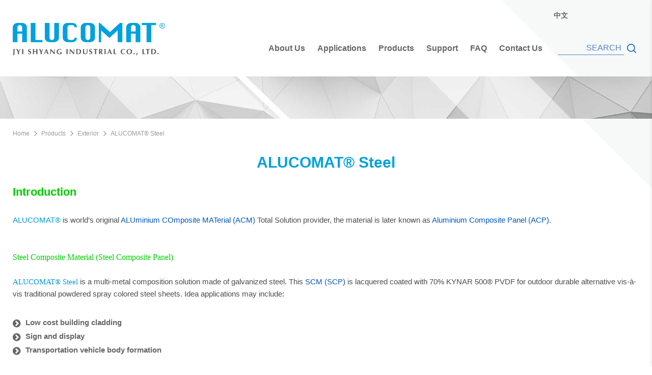

--- FILE ---
content_type: text/html; charset=utf-8
request_url: https://www.alucomat.com/products-detail.aspx?seq=10
body_size: 7112
content:

<!DOCTYPE html>
<html lang="en">
<head>
<meta charset="UTF-8">
<title>ALUCOMAT®│Product Series│Steel</title>
<meta name="description" content="ALUCOMAT® is Asia's first ALUminium COmposite MATerial (ACM/ACP) Total Solution provider.  With over 50-year experiences, we develop and deliver innovative and durable cladding products for both interior and exterior applications.  Meanwhile, a wide variety of Metal Composite Materials (MCM) is also available: TCM、ZCM、SCM、SSCM..." />
<meta name="keywords" content="ALUCOMAT, ACM, ACP, MCM, TCM, ZCM, SCM, SSCM, ACP fire resistance, ACM fire resistance, ACM cladding, ACP cladding, wall cladding, building cladding material, building facade material, ACM façade, ACP façade, aluminium composite panel, aluminium composite material, metal composite material, aluminum cladding, architectural material, ACP fire resistance, ACP A2, ACM fire resistance, ACM A2, alucobond, alpolic, reynobond, ACP Taiwan, ACM Taiwan, ACP material, ACM material, ACP sheet, ACM sheet" />
<meta name="viewport" content="width=device-width, initial-scale=1.0, maximum-scale=1.0, user-scalable=1" />
<meta property="og:description" content="ALUCOMAT® is Asia's first ALUminium COmposite MATerial (ACM/ACP) Total Solution provider.  With over 50-year experiences, we develop and deliver innovative and durable cladding products for both interior and exterior applications.  Meanwhile, a wide variety of Metal Composite Materials (MCM) is also available: TCM、ZCM、SCM、SSCM..." />
<meta property="og:site_name" content="" />
<meta property="og:title" content="ALUCOMAT®│Product Series│Steel" />
<meta property="og:type" content="website" />
<meta property="og:url" content="https://www.alucomat.com/products-detail.aspx?seq=10" />
<link href="https://www.alucomat.com/products-detail.aspx?seq=10" rel="canonical" />
<link href="images/favicon.png" rel="shortcut icon" type="image/x-icon" />
<link href="css/reset.css" rel="stylesheet" />
<link href="css/style.css?201812042" rel="stylesheet" />
<!-- Global site tag (gtag.js) - Google Analytics -->
<script async src="https://www.googletagmanager.com/gtag/js?id=UA-130427147-1"></script>
<script>
  window.dataLayer = window.dataLayer || [];
  function gtag(){dataLayer.push(arguments);}
  gtag('js', new Date());

  gtag('config', 'UA-130427147-1');
  gtag('config', 'UA-1534040-8');
</script>
<link href="css/editor.css" rel="stylesheet" />
<link rel="stylesheet" href="css/new0708.css?20220809" />
</head>
<body>
    <div id="BTN" class="mobile-menu-btn">
	    <span></span>
	    <span></span>
	    <span></span>
    </div>
    <div class="mobile-menu">
	    <div class="mobile-menu-inner">
		    <ul class="mobile-menu-items">
			    <li class="mobile-menu-item" id="NAV1">
				    <div class="title">
					    <div class="menu-link"><a href="about.aspx" title="About Us">About Us</a></div>
					    <div class="btn-show"></div>
				    </div>
				    <ul class="sub-menu">
					    <li class="menu1"><a href="advantage.aspx" title="Advantage">Advantage</a></li>
					    <li class="menu2"><a href="milestone.aspx" title="Milestone">Milestone</a></li>
					    <li class="menu3"><a href="quality-assurance.aspx" title="Quality Assurance">Quality Assurance</a></li>
				    </ul>
			    </li>
			    <li class="mobile-menu-item" id="NAV2">
				    <div class="title">
					    <div class="menu-link"><a href="applications.aspx" title="Applications">Applications</a></div>
					    <div class="btn-show"></div>
				    </div>
				    <ul class="sub-menu">
                        <li class="menu1"><a href="applications-list.aspx?seq=1" title="Architecture">Architecture</a></li>
                        <li class="menu1"><a href="applications-list.aspx?seq=2" title="Signage">Signage</a></li>
                        <li class="menu1"><a href="applications-list.aspx?seq=3" title="Decoration">Decoration</a></li>
                        <li class="menu1"><a href="applications-list.aspx?seq=4" title="Autobody">Autobody</a></li>
				    </ul>
			    </li>
			    <li class="mobile-menu-item" id="NAV3">
				    <div class="title">
					    <div class="menu-link"><a href="products.aspx" title="Products">Products</a></div>
					    <div class="btn-show"></div>
				    </div>
				    <ul class="sub-menu">
                        <li class="menu1"><h3>Exterior</h3>
						    <ul id="SUB1">
                                <li><a href="products-detail.aspx?seq=1065" title="【New】ALUCOMAT® Energy Smart">【New】ALUCOMAT® Energy Smart</a></li>
                                <li><a href="products-detail.aspx?seq=1064" title="【New】ALUCOMAT® EZ Clean">【New】ALUCOMAT® EZ Clean</a></li>
                                <li><a href="products-detail.aspx?seq=1063" title="【New】ALUCOMAT® A2">【New】ALUCOMAT® A2</a></li>
                                <li><a href="products-detail.aspx?seq=1" title="ALUCOMAT®">ALUCOMAT®</a></li>
                                <li><a href="products-detail.aspx?seq=2" title="ALUCOMAT® FR">ALUCOMAT® FR</a></li>
                                <li><a href="products-detail.aspx?seq=3" title="ALUCOMAT® Ti-Zinc">ALUCOMAT® Ti-Zinc</a></li>
                                <li><a href="products-detail.aspx?seq=4" title="ALUCOMAT® Texture">ALUCOMAT® Texture</a></li>
                                <li><a href="products-detail.aspx?seq=5" title="ALUCOMAT® Brushed">ALUCOMAT® Brushed</a></li>
                                <li><a href="products-detail.aspx?seq=6" title="ALUCOMAT® Chameleon">ALUCOMAT® Chameleon</a></li>
                                <li><a href="products-detail.aspx?seq=7" title="ALUCOMAT® Wave">ALUCOMAT® Wave</a></li>
                                <li><a href="products-detail.aspx?seq=8" title="ALUCOMAT® Dual">ALUCOMAT® Dual</a></li>
                                <li><a href="products-detail.aspx?seq=9" title="ALUCOMAT® SSCM">ALUCOMAT® SSCM</a></li>
                                <li><a href="products-detail.aspx?seq=10" title="ALUCOMAT® Steel">ALUCOMAT® Steel</a></li>
                                <li><a href="products-detail.aspx?seq=11" title="ALUCOMAT® Sparkling">ALUCOMAT® Sparkling</a></li>
                                <li><a href="products-detail.aspx?seq=12" title="ALUCOMAT® Terracotta">ALUCOMAT® Terracotta</a></li>
						    </ul>
					    </li>
                        <li class="menu2"><h3>Interior</h3>
						    <ul id="SUB2">
                                <li><a href="products-detail.aspx?seq=1066" title="【New】ALUCOMAT® Anti-Bacterial">【New】ALUCOMAT® Anti-Bacterial</a></li>
                                <li><a href="products-detail.aspx?seq=13" title="ALUCOMAT® Alucolic">ALUCOMAT® Alucolic</a></li>
                                <li><a href="products-detail.aspx?seq=14" title="ALUCOMAT® Brushed">ALUCOMAT® Brushed</a></li>
                                <li><a href="products-detail.aspx?seq=15" title="ALUCOMAT® Dual">ALUCOMAT® Dual</a></li>
                                <li><a href="products-detail.aspx?seq=16" title="ALUCOMAT® Mirror">ALUCOMAT® Mirror</a></li>
                                <li><a href="products-detail.aspx?seq=18" title="ALUCOMAT® Nano Static-Dissipative">ALUCOMAT® Nano Static-Dissipative</a></li>
                                <li><a href="products-detail.aspx?seq=19" title="ALUCOMAT® Texture">ALUCOMAT® Texture</a></li>
                                <li><a href="products-detail.aspx?seq=20" title="ALUCOMAT® Wave">ALUCOMAT® Wave</a></li>
                                <li><a href="products-detail.aspx?seq=21" title="ALUCOMAT® Impress">ALUCOMAT® Impress</a></li>
						    </ul>
					    </li>
                        <li class="menu3"><h3>Signage</h3>
						    <ul id="SUB3">
                                <li><a href="products-detail.aspx?seq=22" title="ALUCOMAT® Alucolor">ALUCOMAT® Alucolor</a></li>
                                <li><a href="products-detail.aspx?seq=23" title="ALUCOMAT® Brushed">ALUCOMAT® Brushed</a></li>
                                <li><a href="products-detail.aspx?seq=24" title="ALUCOMAT® Dual">ALUCOMAT® Dual</a></li>
                                <li><a href="products-detail.aspx?seq=25" title="ALUCOMAT® Steel">ALUCOMAT® Steel</a></li>
						    </ul>
					    </li>
                        <li class="menu4"><h3>Transport</h3>
						    <ul id="SUB4">
                                <li><a href="products-detail.aspx?seq=26" title="ALUCOMAT® Steel">ALUCOMAT® Steel</a></li>
						    </ul>
					    </li>
				    </ul>
			    </li>
				<li class="mobile-menu-item" id="NAV7">
				    <div class="title">
					    <a href="news-list.aspx" title="News">News</a>
				    </div>
			    </li>
			    <li class="mobile-menu-item" id="NAV4">
				    <div class="title">
					    <div class="menu-link"><a href="support.aspx" title="Support">Support</a></div>
					    <div class="btn-show"></div>
				    </div>
                    <ul class="sub-menu">
                        <li><a href="support-detail.aspx?seq=1" title="Shipment">Shipment</a></li>
                        <li><a href="support-detail.aspx?seq=2" title="Storage">Storage</a></li>
                        <li><a href="support-detail.aspx?seq=3" title="Designing">Designing</a></li>
                        <li><a href="support-detail.aspx?seq=4" title="Fabrication">Fabrication</a></li>
                        <li><a href="support-detail.aspx?seq=5" title="Installation">Installation</a></li>
                        <li><a href="support-detail.aspx?seq=7" title="Maintenance">Maintenance</a></li>
                        <li><a href="support-detail.aspx?seq=8" title="Environment">Environment</a></li>
					</ul>
			    </li>
			    <li class="mobile-menu-item" id="NAV5">
				    <div class="title">
					    <div class="menu-link"><a href="faq.aspx" title="FAQ">FAQ</a></div>
					    <div class="btn-show"></div>
				    </div>
				    <ul class="sub-menu">
                        <li class="menu1"><a href="faq-list.aspx?seq=1" title="Shipment">Shipment</a></li>
				    </ul>
			    </li>
			    <li class="mobile-menu-item" id="NAV6">
				    <div class="title">
					    <a href="contact.aspx" title="Contact Us">Contact Us</a>
				    </div>
			    </li>
		    </ul>
	    </div>
    </div>
    <div class="wrapper">
        <div class="top-inner">
	        <div id="TOP" class="pagetop">
		        <a href="javascript:;" title="Page Top">TOP</a>
	        </div>
        </div>
        <header id="header" class="header">
	        <div class="container header_rightbg">
		        <div class="language_wrap">
			        <div class="inner">
				        <div class="language_from">
					        <div class="language_link">
						        <a href="//www.alucomat.com.tw">中文</a>
					        </div>
					        <div class="language_google" id="google_translate_element"></div>
					        <script type="text/javascript">
						        function googleTranslateElementInit() {
						          new google.translate.TranslateElement({pageLanguage: 'en', layout: google.translate.TranslateElement.InlineLayout.SIMPLE}, 'google_translate_element');
						        }
					        </script>
					        <script type="text/javascript" src="//translate.google.com/translate_a/element.js?cb=googleTranslateElementInit"></script>
					        <div class="close_btn" id="close_btn">
						        <span></span>
						        <span></span>
						        <span></span>
					        </div>
				        </div>
			        </div>
		        </div>
		        <div class="language_btn" id="language_btn"></div>
		        <div class="inner">
			        <div class="header_wrap">
				        <h1><a href="/" title="ALUCOMAT | Aluminium composite panel">
					        <div class="logo">
						        <img src="images/logo.svg" height="56" alt="ALUCOMAT | Aluminium composite panel">
					        </div></a>
				        </h1>
				        <nav id="MENU" class="nav">
					        <ul class="menu-inner">
						        <li id="MENU1">
							        <a href="about.aspx" title="About Us">About Us</a>
							        <ul class="sub-menu" id="SUB1">
								        <li id="menu1"><a href="advantage.aspx" title="Advantage">Advantage</a></li>
								        <li id="menu2"><a href="milestone.aspx" title="Milestone">Milestone</a></li>
								        <li id="menu3"><a href="quality-assurance.aspx" title="Quality Assurance">Quality Assurance</a></li>
							        </ul>
						        </li>
						        <li id="MENU2">
							        <a href="applications.aspx" title="Applications">Applications</a>
							        <ul class="sub-menu" id="SUB2">
                                        <li id="menu1"><a href="applications-list.aspx?seq=1" title="Architecture">Architecture</a></li>
                                        <li id="menu2"><a href="applications-list.aspx?seq=2" title="Signage">Signage</a></li>
                                        <li id="menu3"><a href="applications-list.aspx?seq=3" title="Decoration">Decoration</a></li>
                                        <li id="menu4"><a href="applications-list.aspx?seq=4" title="Autobody">Autobody</a></li>
							        </ul>
						        </li>
						        <li id="MENU3">
							        <a href="products.aspx" title="Products">Products</a>
							        <ul class="sub-menu" id="SUB3">
                                        <li class="dropdown-submenu" id="menu1">
									        <a title="Exterior">Exterior</a>
									        <ul class="dropdown-menu">
                                                <li><a href="products-detail.aspx?seq=1065" title="【New】ALUCOMAT® Energy Smart">【New】ALUCOMAT® Energy Smart</a></li>
                                                <li><a href="products-detail.aspx?seq=1064" title="【New】ALUCOMAT® EZ Clean">【New】ALUCOMAT® EZ Clean</a></li>
                                                <li><a href="products-detail.aspx?seq=1063" title="【New】ALUCOMAT® A2">【New】ALUCOMAT® A2</a></li>
                                                <li><a href="products-detail.aspx?seq=1" title="ALUCOMAT®">ALUCOMAT®</a></li>
                                                <li><a href="products-detail.aspx?seq=2" title="ALUCOMAT® FR">ALUCOMAT® FR</a></li>
                                                <li><a href="products-detail.aspx?seq=3" title="ALUCOMAT® Ti-Zinc">ALUCOMAT® Ti-Zinc</a></li>
                                                <li><a href="products-detail.aspx?seq=4" title="ALUCOMAT® Texture">ALUCOMAT® Texture</a></li>
                                                <li><a href="products-detail.aspx?seq=5" title="ALUCOMAT® Brushed">ALUCOMAT® Brushed</a></li>
                                                <li><a href="products-detail.aspx?seq=6" title="ALUCOMAT® Chameleon">ALUCOMAT® Chameleon</a></li>
                                                <li><a href="products-detail.aspx?seq=7" title="ALUCOMAT® Wave">ALUCOMAT® Wave</a></li>
                                                <li><a href="products-detail.aspx?seq=8" title="ALUCOMAT® Dual">ALUCOMAT® Dual</a></li>
                                                <li><a href="products-detail.aspx?seq=9" title="ALUCOMAT® SSCM">ALUCOMAT® SSCM</a></li>
                                                <li><a href="products-detail.aspx?seq=10" title="ALUCOMAT® Steel">ALUCOMAT® Steel</a></li>
                                                <li><a href="products-detail.aspx?seq=11" title="ALUCOMAT® Sparkling">ALUCOMAT® Sparkling</a></li>
                                                <li><a href="products-detail.aspx?seq=12" title="ALUCOMAT® Terracotta">ALUCOMAT® Terracotta</a></li>
									        </ul>
								        </li>
                                        <li class="dropdown-submenu" id="menu2">
									        <a title="Interior">Interior</a>
									        <ul class="dropdown-menu">
                                                <li><a href="products-detail.aspx?seq=1066" title="【New】ALUCOMAT® Anti-Bacterial">【New】ALUCOMAT® Anti-Bacterial</a></li>
                                                <li><a href="products-detail.aspx?seq=13" title="ALUCOMAT® Alucolic">ALUCOMAT® Alucolic</a></li>
                                                <li><a href="products-detail.aspx?seq=14" title="ALUCOMAT® Brushed">ALUCOMAT® Brushed</a></li>
                                                <li><a href="products-detail.aspx?seq=15" title="ALUCOMAT® Dual">ALUCOMAT® Dual</a></li>
                                                <li><a href="products-detail.aspx?seq=16" title="ALUCOMAT® Mirror">ALUCOMAT® Mirror</a></li>
                                                <li><a href="products-detail.aspx?seq=18" title="ALUCOMAT® Nano Static-Dissipative">ALUCOMAT® Nano Static-Dissipative</a></li>
                                                <li><a href="products-detail.aspx?seq=19" title="ALUCOMAT® Texture">ALUCOMAT® Texture</a></li>
                                                <li><a href="products-detail.aspx?seq=20" title="ALUCOMAT® Wave">ALUCOMAT® Wave</a></li>
                                                <li><a href="products-detail.aspx?seq=21" title="ALUCOMAT® Impress">ALUCOMAT® Impress</a></li>
									        </ul>
								        </li>
                                        <li class="dropdown-submenu" id="menu3">
									        <a title="Signage">Signage</a>
									        <ul class="dropdown-menu">
                                                <li><a href="products-detail.aspx?seq=22" title="ALUCOMAT® Alucolor">ALUCOMAT® Alucolor</a></li>
                                                <li><a href="products-detail.aspx?seq=23" title="ALUCOMAT® Brushed">ALUCOMAT® Brushed</a></li>
                                                <li><a href="products-detail.aspx?seq=24" title="ALUCOMAT® Dual">ALUCOMAT® Dual</a></li>
                                                <li><a href="products-detail.aspx?seq=25" title="ALUCOMAT® Steel">ALUCOMAT® Steel</a></li>
									        </ul>
								        </li>
                                        <li class="dropdown-submenu" id="menu4">
									        <a title="Transport">Transport</a>
									        <ul class="dropdown-menu">
                                                <li><a href="products-detail.aspx?seq=26" title="ALUCOMAT® Steel">ALUCOMAT® Steel</a></li>
									        </ul>
								        </li>
							        </ul>
						        </li>
						        <li id="MENU4">
							        <a href="support.aspx" title="Support">Support</a>
                                    <ul class="sub-menu" id="SUB4">
                                        <li id="menu1"><a href="support-detail.aspx?seq=1" title="Shipment">Shipment</a></li>
                                        <li id="menu2"><a href="support-detail.aspx?seq=2" title="Storage">Storage</a></li>
                                        <li id="menu3"><a href="support-detail.aspx?seq=3" title="Designing">Designing</a></li>
                                        <li id="menu4"><a href="support-detail.aspx?seq=4" title="Fabrication">Fabrication</a></li>
                                        <li id="menu5"><a href="support-detail.aspx?seq=5" title="Installation">Installation</a></li>
                                        <li id="menu6"><a href="support-detail.aspx?seq=7" title="Maintenance">Maintenance</a></li>
                                        <li id="menu7"><a href="support-detail.aspx?seq=8" title="Environment">Environment</a></li>
							        </ul>
						        </li>
						        <li id="MENU5">
							        <a href="faq.aspx" title="FAQ">FAQ</a>
							        <ul class="sub-menu" id="SUB5">
                                        <li id="menu1"><a href="faq-list.aspx?seq=1" title="Shipment">Shipment</a></li>
							        </ul>
						        </li>
						        <li id="MENU6">
							        <a href="contact.aspx" title="Contact Us">Contact Us</a>
						        </li>
					        </ul>
				        </nav>
				        <div class="search_wrap" id="search_wrap">
					        <div class="search_from">
                                <form autocomplete="off" id="head_search">
                                    <input class="shbox" id="SearchKey" name="SearchKey" placeholder="SEARCH" required type="text" />
						            <input class="shicon" type="submit" value="Submit" />
                                </form>						
					        </div>
					        <div class="search_btn" id="search_btn"></div>
				        </div>
			        </div>
		        </div>
	        </div>
        </header>
        <main class="main">
            <div class="container">
                <div class="banner-top">
                    <img src="images/banner-a01.jpg" />
                </div>
                <section class="inner">
                    <div class="breadcrumb-wrap">
                        <ul class="breadcrumb" typeof="BreadcrumbList">
                            <li property="itemListElement" typeof="ListItem">
                                <span property="item">
                                    <a class="home" href="/" title="Home" property="url" typeof="WebPage">
                                        <span property="name">Home</span>
                                    </a>
                                </span>
                                <meta property="position" content="1">
                            </li>
                            <li class="icon" property="itemListElement" typeof="ListItem">
                                <span property="item">
                                    <a href="products.aspx" title="Products" property="url" typeof="WebPage">
                                        <span property="name">Products</span>
                                    </a>
                                </span>
                                <meta property="position" content="2">
                            </li>
                            <li class="icon" property="itemListElement" typeof="ListItem">
                                <span property="item">
                                    <a href="javascript:;" title="Exterior" property="url" typeof="WebPage">
                                        <span property="name">Exterior</span>
                                    </a>
                                </span>
                                <meta property="position" content="3">
                            </li>
                            <li class="icon" property="itemListElement" typeof="ListItem">
                                <span property="item">
                                    <a href="products-detail.aspx?seq=10" title="ALUCOMAT® Steel" property="url" typeof="WebPage">
                                        <span property="name">ALUCOMAT® Steel</span>
                                    </a>
                                </span>
                                <meta property="position" content="4">
                            </li>
                        </ul>
                    </div>
                    <div class="container">
                        <div class="products-content">
                            <h2>ALUCOMAT® Steel</h2>
                            <article class="content-box editor">
                                <h3>Introduction</h3>
                                <div><span style="color: #4d4d4d;"><span style="color: #0099d9;">ALUCOMAT&reg;</span> is world&rsquo;s original <a href="products.aspx"><span style="color: #0056b8;">ALUminium COmposite MATerial (ACM)</span></a> Total Solution provider, the material is later known as <a href="products.aspx"><span style="color: #0056b8;">Aluminium Composite Panel (ACP).</span></a><br /><br /><br /></span></div>
<span style="color: #4d4d4d; font-family: 'arial black', 'avant garde'; font-size: 11pt;"><span style="color: #00cc00; font-size: 12pt;">Steel Composite Material (Steel Composite Panel)</span><br /><br /></span><span style="color: #4d4d4d;"><span style="font-size: 11pt;"><span style="font-family: 'arial black', 'avant garde'; color: #0099d9;">ALUCOMAT&reg; Steel</span>&nbsp;</span><span style="font-size: 11pt; font-family: arial, helvetica, sans-serif;">is a multi-metal composition solution made of galvanized steel. This <a href="products.aspx"><span style="color: #0056b8;">SCM (SCP)</span></a> is lacquered coated with 70% KYNAR 500&reg; PVDF for outdoor durable alternative vis-&agrave;-vis traditional powdered spray colored steel sheets. Idea applications may include:</span></span><br />
<ul class="example" style="font-style: normal; font-variant-ligatures: normal; font-variant-caps: normal; font-weight: 400; font-family: Arial, 'Helvetica Neue', sans-serif; font-size: 15px; color: #4d4d4d; text-align: start;">
<li><span style="font-size: 11pt; font-family: arial, helvetica, sans-serif; color: #666666;">Low cost building cladding</span></li>
<li><span style="font-size: 11pt; font-family: arial, helvetica, sans-serif; color: #666666;">Sign and display</span></li>
<li><span style="font-size: 11pt; font-family: arial, helvetica, sans-serif; color: #666666;">Transportation vehicle body formation</span></li>
</ul>
<audio style="display: none;" controls="controls"></audio><audio style="display: none;" controls="controls"></audio><audio style="display: none;" controls="controls"></audio>
                            </article>
                            <article class="content-box editor">
                                <h3>Specifications</h3>
                                <table class="table" style="font-style: normal; font-variant-ligatures: normal; font-variant-caps: normal; font-weight: 400; font-family: Arial, 'Helvetica Neue', sans-serif; font-size: 15px; width: 838.2px; height: 472px;">
<thead style="font-size: 19.2px;">
<tr style="font-size: 19.2px;">
<th style="width: 841.2px; text-align: left;" colspan="2"><span style="font-size: 11pt; font-family: arial, helvetica, sans-serif; color: #ffffff;">Since ALUCOMAT&reg; is world&rsquo;s pioneer of steel composite panel since 1966, ALUCOMAT&reg; Steel specifications are world specifications:</span></th>
</tr>
</thead>
<tbody style="font-size: 19.2px;">
<tr style="font-size: 19.2px;">
<td style="width: 196px;"><span style="font-family: 'arial black', 'avant garde'; font-size: 11pt; color: #666666;">Alloy</span></td>
<td><span style="font-family: arial, helvetica, sans-serif; font-size: 11pt; color: #666666;">0.50 mm galvanized steel, refinery certification provided</span></td>
</tr>
<tr style="font-size: 19.2px;">
<td style="width: 196px;"><span style="font-family: 'arial black', 'avant garde'; font-size: 11pt;">Coating</span></td>
<td><span style="font-family: arial, helvetica, sans-serif; font-size: 11pt;">Outer face is lacquered coated with 70% KYNAR 500&reg; PVDF according to AAMA 2605-05 standards</span><br /><span style="font-family: arial, helvetica, sans-serif; font-size: 11pt;">Inner face is protected with a service coat (not mill finish)</span></td>
</tr>
<tr style="font-size: 19.2px;">
<td style="width: 196px;"><span style="font-family: 'arial black', 'avant garde'; font-size: 11pt; color: #666666;">Core</span></td>
<td><span style="font-family: arial, helvetica, sans-serif; font-size: 11pt; color: #666666;">LDPE, RoHS compliant</span></td>
</tr>
<tr style="font-size: 19.2px;">
<td style="width: 196px;"><span style="font-family: 'arial black', 'avant garde'; font-size: 11pt;">Thickness</span></td>
<td><span style="font-family: arial, helvetica, sans-serif; font-size: 11pt;">4.00 mm</span></td>
</tr>
<tr style="font-size: 19.2px;">
<td style="width: 196px;"><span style="font-family: 'arial black', 'avant garde'; font-size: 11pt; color: #666666;">Width</span></td>
<td><span style="font-family: arial, helvetica, sans-serif; font-size: 11pt; color: #666666;">1,220 mm</span></td>
</tr>
<tr style="font-size: 19.2px;">
<td style="width: 196px;"><span style="font-family: 'arial black', 'avant garde'; font-size: 11pt;">Length</span></td>
<td><span style="font-family: arial, helvetica, sans-serif; font-size: 11pt;">2,440 mm</span></td>
</tr>
<tr style="font-size: 19.2px;">
<td style="width: 196px;"><span style="font-family: 'arial black', 'avant garde'; font-size: 11pt; color: #666666;">Custom Thickness</span></td>
<td><span style="font-family: arial, helvetica, sans-serif; font-size: 11pt; color: #666666;">4.0 ~ 8.0 mm</span></td>
</tr>
<tr style="font-size: 19.2px;">
<td style="width: 196px;"><span style="font-family: 'arial black', 'avant garde'; font-size: 11pt;">&nbsp; &nbsp; &nbsp; &nbsp; &nbsp; &nbsp; &nbsp; Width</span></td>
<td><span style="font-family: arial, helvetica, sans-serif; font-size: 11pt;">On demand</span></td>
</tr>
<tr style="font-size: 19.2px;">
<td style="width: 196px;"><span style="font-family: 'arial black', 'avant garde'; font-size: 11pt; color: #666666;">&nbsp; &nbsp; &nbsp; &nbsp; &nbsp; &nbsp; &nbsp; Length</span></td>
<td><span style="font-family: arial, helvetica, sans-serif; font-size: 11pt; color: #666666;">On demand</span></td>
</tr>
</tbody>
</table>
<audio style="display: none;" controls="controls"></audio>
                            </article>
                            <article class="content-box editor">
                                <h3>Total Solution Family</h3>
                                <span style="color: #4d4d4d;"><span style="color: #0099d9;"><span style="font-family: 'arial black', 'avant garde'; font-size: 11pt;">ALUCOMAT&reg; Steel</span>&nbsp;</span>is more than a piece of panel. Please select an appropriate one listed on the right menu or directly below:</span><span style="color: #535556; font-family: Helvetica, Arial, sans-serif; font-size: 13px; font-style: normal; font-variant-ligatures: normal; font-variant-caps: normal; font-weight: 400;"><br /></span>
<table class="table table-3" style="font-style: normal; font-variant-ligatures: normal; font-variant-caps: normal; font-weight: 400; font-family: Arial, 'Helvetica Neue', sans-serif; font-size: 15px; width: 836px; height: 173px;">
<thead style="font-size: 19.2px;">
<tr style="font-size: 19.2px;">
<th style="text-align: left; width: 148px;"><span style="font-size: 11pt; font-family: 'arial black', 'avant garde'; color: #ffffff;">Variations</span></th>
<th style="text-align: left; width: 240px;"><span style="font-size: 11pt; font-family: 'arial black', 'avant garde'; color: #ffffff;">Alloy</span></th>
<th style="text-align: left; width: 256px;"><span style="font-size: 11pt; font-family: 'arial black', 'avant garde'; color: #ffffff;">Coating System</span></th>
<th style="text-align: left; width: 191.2px;"><span style="font-size: 11pt; font-family: 'arial black', 'avant garde'; color: #ffffff;">Core Material</span></th>
</tr>
</thead>
<tbody style="font-size: 19.2px;">
<tr style="font-size: 19.2px;">
<td style="width: 148px;"><span style="font-size: 11pt; font-family: arial, helvetica, sans-serif; color: #666666;">Signage Steel</span></td>
<td style="width: 240px;"><span style="font-size: 11pt; font-family: arial, helvetica, sans-serif; color: #666666;">Galvanized steel, 0.30 mm thickness on each face</span></td>
<td style="width: 256px;"><span style="font-size: 11pt; font-family: arial, helvetica, sans-serif; color: #666666;">Exterior-class polyester, digital printing compatible</span></td>
<td style="width: 191.2px;"><span style="font-size: 11pt; font-family: arial, helvetica, sans-serif; color: #666666;">LDPE, RoHS compliant</span></td>
</tr>
<tr style="font-size: 19.2px;">
<td style="width: 148px;"><span style="font-size: 11pt; font-family: arial, helvetica, sans-serif;">Transport Steel</span></td>
<td style="width: 240px;"><span style="font-size: 11pt; font-family: arial, helvetica, sans-serif;">Structural galvanized steel</span></td>
<td style="width: 256px;"><span style="font-size: 11pt; font-family: arial, helvetica, sans-serif;">Exterior-class high performance polyester</span></td>
<td style="width: 191.2px;"><span style="font-size: 11pt; font-family: arial, helvetica, sans-serif;">Patented materials</span></td>
</tr>
</tbody>
</table>
<audio style="display: none;" controls="controls"></audio>
                            </article>
                            <article class="content-box editor">
                                <h3>Custom Color & Pattern</h3>
                                <span style="color: #4d4d4d;">Gloss level customizable. Please&nbsp;contact us&nbsp;to&nbsp;Request a Custom Color Matching. Limits applied.</span><audio style="display: none;" controls="controls"></audio>
                            </article>
                            <article class="content-box">
                                <h3>Color Chart</h3>
                                <p>Selected standardized colors are available below for viewing below. Due to color reflection difference on computer monitor, please request actual sample swatch before placing order.</p>
                                <ul class="color-list">
                                    <li>
                                        <div class="photo">
                                            <img alt="Bright Silver GZ4010" src="/upload/Products/Color/KF4010-Bright-Silver.jpg" />
                                        </div>
                                        <div class="num">Bright Silver</div>
                                        <div class="title">GZ4010</div>
                                    </li>
                                    <li>
                                        <div class="photo">
                                            <img alt="Champagne Gold GZ4011" src="/upload/Products/Color/KF4011-Champagne-Gold.jpg" />
                                        </div>
                                        <div class="num">Champagne Gold</div>
                                        <div class="title">GZ4011</div>
                                    </li>
                                    <li>
                                        <div class="photo">
                                            <img alt="Copper Metallic GZ4012" src="/upload/Products/Color/KF4012-Copper-Metallic.jpg" />
                                        </div>
                                        <div class="num">Copper Metallic</div>
                                        <div class="title">GZ4012</div>
                                    </li>
                                    <li>
                                        <div class="photo">
                                            <img alt="Gold Metallic GZ4042" src="/upload/Products/Color/KF4042-Gold-Metallic.jpg" />
                                        </div>
                                        <div class="num">Gold Metallic</div>
                                        <div class="title">GZ4042</div>
                                    </li>
                                    <li>
                                        <div class="photo">
                                            <img alt="Fashion Gray GZ4047H" src="/upload/Products/Color/KF4047H-Fashion-Gray.jpg" />
                                        </div>
                                        <div class="num">Fashion Gray</div>
                                        <div class="title">GZ4047H</div>
                                    </li>
                                    <li>
                                        <div class="photo">
                                            <img alt="MBronze Metallic GZ4048" src="/upload/Products/Color/KF4048-Bronze-Metallic.jpg" />
                                        </div>
                                        <div class="num">MBronze Metallic</div>
                                        <div class="title">GZ4048</div>
                                    </li>
                                    <li>
                                        <div class="photo">
                                            <img alt="Purple Metallic GZ4048F" src="/upload/Products/Color/KF4048F-Purple-Metallic.jpg" />
                                        </div>
                                        <div class="num">Purple Metallic</div>
                                        <div class="title">GZ4048F</div>
                                    </li>
                                    <li>
                                        <div class="photo">
                                            <img alt="Champagne Silver GZ4051" src="/upload/Products/Color/KF4051-Champagne-Silver.jpg" />
                                        </div>
                                        <div class="num">Champagne Silver</div>
                                        <div class="title">GZ4051</div>
                                    </li>
                                    <li>
                                        <div class="photo">
                                            <img alt="White GZ4052" src="/upload/Products/Color/KF4052-White.jpg" />
                                        </div>
                                        <div class="num">White</div>
                                        <div class="title">GZ4052</div>
                                    </li>
                                    <li>
                                        <div class="photo">
                                            <img alt="Silver Metallic GZ4054" src="/upload/Products/Color/KF4054-Silver-Metallic.jpg" />
                                        </div>
                                        <div class="num">Silver Metallic</div>
                                        <div class="title">GZ4054</div>
                                    </li>
                                    <li>
                                        <div class="photo">
                                            <img alt="Pure White GZ4055" src="/upload/Products/Color/KF4055-Pure-White.jpg" />
                                        </div>
                                        <div class="num">Pure White</div>
                                        <div class="title">GZ4055</div>
                                    </li>
                                    <li>
                                        <div class="photo">
                                            <img alt="Light Gray GZ4056" src="/upload/Products/Color/KF4056-Light-Gray.jpg" />
                                        </div>
                                        <div class="num">Light Gray</div>
                                        <div class="title">GZ4056</div>
                                    </li>
                                    <li>
                                        <div class="photo">
                                            <img alt="Green Metallic GZ4061D" src="/upload/Products/Color/KF4061D-Green-Metallic.jpg" />
                                        </div>
                                        <div class="num">Green Metallic</div>
                                        <div class="title">GZ4061D</div>
                                    </li>
                                    <li>
                                        <div class="photo">
                                            <img alt="Meadow Green GZ4066C" src="/upload/Products/Color/KF4066C-Meadow-Green.jpg" />
                                        </div>
                                        <div class="num">Meadow Green</div>
                                        <div class="title">GZ4066C</div>
                                    </li>
                                    <li>
                                        <div class="photo">
                                            <img alt="Distant Blue GZ4068Q" src="/upload/Products/Color/KF4068Q-Distant-Blue.jpg" />
                                        </div>
                                        <div class="num">Distant Blue</div>
                                        <div class="title">GZ4068Q</div>
                                    </li>
                                    <li>
                                        <div class="photo">
                                            <img alt="Blue GZ4068R" src="/upload/Products/Color/KF4068R-Blue.jpg" />
                                        </div>
                                        <div class="num">Blue</div>
                                        <div class="title">GZ4068R</div>
                                    </li>
                                    <li>
                                        <div class="photo">
                                            <img alt="Cream Yellow GZ4074C1" src="/upload/Products/Color/KF4070C1-Cream-Yellow.jpg" />
                                        </div>
                                        <div class="num">Cream Yellow</div>
                                        <div class="title">GZ4074C1</div>
                                    </li>
                                    <li>
                                        <div class="photo">
                                            <img alt="Mellow Yellow GZ4070F" src="/upload/Products/Color/KF4070F-Mellow-Yellow.jpg" />
                                        </div>
                                        <div class="num">Mellow Yellow</div>
                                        <div class="title">GZ4070F</div>
                                    </li>
                                    <li>
                                        <div class="photo">
                                            <img alt="Metallic Blue GZ4072" src="/upload/Products/Color/KF4072-Metallic-Blue.jpg" />
                                        </div>
                                        <div class="num">Metallic Blue</div>
                                        <div class="title">GZ4072</div>
                                    </li>
                                    <li>
                                        <div class="photo">
                                            <img alt="Silver Gray GZ4074" src="/upload/Products/Color/KF4074-Silver-Gray.jpg" />
                                        </div>
                                        <div class="num">Silver Gray</div>
                                        <div class="title">GZ4074</div>
                                    </li>
                                    <li>
                                        <div class="photo">
                                            <img alt="Iron Sand Gray GZ4075" src="/upload/Products/Color/KF4075-Iron-Sand-Gray.jpg" />
                                        </div>
                                        <div class="num">Iron Sand Gray</div>
                                        <div class="title">GZ4075</div>
                                    </li>
                                    <li>
                                        <div class="photo">
                                            <img alt="Pewter GZ4075A" src="/upload/Products/Color/KF4075A-Pewter.jpg" />
                                        </div>
                                        <div class="num">Pewter</div>
                                        <div class="title">GZ4075A</div>
                                    </li>
                                    <li>
                                        <div class="photo">
                                            <img alt="Dark Gray Metallic GZ4075B" src="/upload/Products/Color/KF4075B-Dark-Gray-Metallic.jpg" />
                                        </div>
                                        <div class="num">Dark Gray Metallic</div>
                                        <div class="title">GZ4075B</div>
                                    </li>
                                    <li>
                                        <div class="photo">
                                            <img alt="Signal Red GZ4079F" src="/upload/Products/Color/KF4079F-Signal-Red.jpg" />
                                        </div>
                                        <div class="num">Signal Red</div>
                                        <div class="title">GZ4079F</div>
                                    </li>
                                </ul>
                            </article>
                        </div>
                    </div>
                </section>
            </div>
        </main>
        <footer class="footer">
	        <div class="logo-footer">
		        <a href="/"><img src="images/logo-footer.svg" alt="Jyi Shyang Industrial Co., Ltd."></a>
	        </div>
	        <div class="inner">
		        <nav class="nav-footer">
			        <div class="item">
				        <h2><a href="about.aspx" title="About Us">About Us</a></h2>
				        <ul>
					        <li><a href="advantage.aspx" title="Advantage">Advantage</a></li>
					        <li><a href="milestone.aspx" title="Milestone">Milestone</a></li>
					        <li><a href="quality-assurance.aspx" title="Quality Assurance">Quality Assurance</a></li>
				        </ul>
			        </div>
			        <div class="item">
				        <h2><a href="applications.aspx" title="Applications">Applications</a></h2>
				        <ul>
                            <li><a href="applications-list.aspx?seq=1" title="Architecture">Architecture</a></li>
                            <li><a href="applications-list.aspx?seq=2" title="Signage">Signage</a></li>
                            <li><a href="applications-list.aspx?seq=3" title="Decoration">Decoration</a></li>
                            <li><a href="applications-list.aspx?seq=4" title="Autobody">Autobody</a></li>
				        </ul>
			        </div>
			        <div class="item">
				        <h2><a href="products.aspx" title="Products">Products</a></h2>
				        <ul>
                            
                            <li><a href="products-detail.aspx?seq=1065" title="Exterior">Exterior</a></li>
                            
                            <li><a href="products-detail.aspx?seq=1066" title="Interior">Interior</a></li>
                            
                            <li><a href="products-detail.aspx?seq=22" title="Signage">Signage</a></li>
                            
                            <li><a href="products-detail.aspx?seq=26" title="Transport">Transport</a></li>
                            
				        </ul>
			        </div>
			        <div class="item">
				        <h2><a href="support.aspx" title="Support">Support</a></h2>
                        <ul>
                            <li><a href="support-detail.aspx?seq=1" title="Shipment">Shipment</a></li>
                            <li><a href="support-detail.aspx?seq=2" title="Storage">Storage</a></li>
                            <li><a href="support-detail.aspx?seq=3" title="Designing">Designing</a></li>
                            <li><a href="support-detail.aspx?seq=4" title="Fabrication">Fabrication</a></li>
                            <li><a href="support-detail.aspx?seq=5" title="Installation">Installation</a></li>
                            <li><a href="support-detail.aspx?seq=7" title="Maintenance">Maintenance</a></li>
                            <li><a href="support-detail.aspx?seq=8" title="Environment">Environment</a></li>
						</ul>
			        </div>
			        <div class="item">
				        <h2><a href="faq.aspx" title="FAQ">FAQ</a></h2>
				        <ul>
                            <li><a href="faq-list.aspx?seq=1" title="Shipment">Shipment</a></li>
				        </ul>
			        </div>
			        <div class="item">
				        <h2><a href="contact.aspx" title="Contact Us">Contact Us</a></h2>
				        <ul>
					        <li><a class="Information" href="contact.aspx#Information" title="Corporation Information">Corporation Information</a></li>
					        <li><a class="Transportation" href="contact.aspx#Transportation" title="Transportation">Transportation</a></li>
					        <li><a class="Form" href="contact.aspx#Form" title="Contact Form">Contact Form</a></li>					
				        </ul>
			        </div>
		        </nav>
		        <div class="certification">
			        <img src="images/footer-pic01.jpg" alt="">
			        <img src="images/footer-pic02.jpg" alt="">
			        <img src="images/footer-pic03.jpg" alt="">
			        <img src="images/footer-pic04.jpg" alt="">
			        <img src="images/footer-pic05.jpg" alt="">
			        <img src="images/footer-pic06.jpg" alt="">
		        </div>
	        </div>
	        <div class="container copyright-footer">
		        <div class="inner">
			        <div class="copyright">
				        <span>Copyright © 2017 Jyi Shyang Industrial Co., Ltd.</span><span>ALUCOMAT® Aluminium Composite Panel since 1966.</span><span>All rights reserved. </span>
				        <div class="ework">designed by <a href="https://www.webdesigns.com.tw/" target="_blank" title="一化網頁設計">ework</a></div>
			        </div>
		        </div>
	        </div>
        </footer>
    </div>
<script defer src="https://static.cloudflareinsights.com/beacon.min.js/vcd15cbe7772f49c399c6a5babf22c1241717689176015" integrity="sha512-ZpsOmlRQV6y907TI0dKBHq9Md29nnaEIPlkf84rnaERnq6zvWvPUqr2ft8M1aS28oN72PdrCzSjY4U6VaAw1EQ==" data-cf-beacon='{"version":"2024.11.0","token":"9c65c467b31a47d793da0708fe288f64","r":1,"server_timing":{"name":{"cfCacheStatus":true,"cfEdge":true,"cfExtPri":true,"cfL4":true,"cfOrigin":true,"cfSpeedBrain":true},"location_startswith":null}}' crossorigin="anonymous"></script>
</body>
<script src="//ajax.googleapis.com/ajax/libs/jquery/1.8.2/jquery.min.js"></script>
<script src="js/jquery.flexslider.js"></script>
<script src="js/jquery.easing.js"></script>
<script src="js/jquery.mousewheel.js"></script>
<script src="js/slick.min.js"></script>
<script src="js/menu.js"></script>

<script src="js/anime.min.js"></script>
<script src="js/main.js"></script>
<script>
    (function() {
	    [].slice.call(document.querySelectorAll('.grid--effect-vega > .grid__item')).forEach(function(stackEl) {
		    new VegaFx(stackEl);
	    });
	    [].slice.call(document.querySelectorAll('.grid--effect-castor > .grid__item')).forEach(function(stackEl) {
		    new CastorFx(stackEl);
	    });
	    [].slice.call(document.querySelectorAll('.grid--effect-hamal > .grid__item')).forEach(function(stackEl) {
		    new HamalFx(stackEl);
	    });
	    [].slice.call(document.querySelectorAll('.grid--effect-polaris > .grid__item')).forEach(function(stackEl) {
		    new PolarisFx(stackEl);
	    });
	    [].slice.call(document.querySelectorAll('.grid--effect-alphard > .grid__item')).forEach(function(stackEl) {
		    new AlphardFx(stackEl);
	    });
	    [].slice.call(document.querySelectorAll('.grid--effect-altair > .grid__item')).forEach(function(stackEl) {
		    new AltairFx(stackEl);
	    });
	    [].slice.call(document.querySelectorAll('.grid--effect-rigel > .grid__item')).forEach(function(stackEl) {
		    new RigelFx(stackEl);
	    });
	    [].slice.call(document.querySelectorAll('.grid--effect-canopus > .grid__item')).forEach(function(stackEl) {
		    new CanopusFx(stackEl);
	    });
	    [].slice.call(document.querySelectorAll('.grid--effect-pollux > .grid__item')).forEach(function(stackEl) {
		    new PolluxFx(stackEl);
	    });
	    [].slice.call(document.querySelectorAll('.grid--effect-deneb > .grid__item')).forEach(function(stackEl) {
		    new DenebFx(stackEl);
	    });
    })();

    $("#head_search").submit(function (e) {
        location.href = "search.aspx?" + $("#head_search").serialize();
        e.preventDefault();
    });
</script>
</html>

--- FILE ---
content_type: text/css
request_url: https://www.alucomat.com/css/style.css?201812042
body_size: 23059
content:
@charset "UTF-8";
@import url(../font-awesome/css/font-awesome.min.css);
.container::after, .inner::after, .wrapper::after, .slideshow::after, .contact-wrap .address-wrap::after, .contact-wrap .contact_btn::after { clear: both; content: ''; display: block; visibility: hidden; height: 0; }

.mobile-menu-items .mobile-menu-item .btn-show:before, .mobile-menu-items .mobile-menu-item ul.sub-menu h3:before, .breadcrumb-wrap ul.breadcrumb li.icon:before, .about-info .list li::before, .products-top .list li::before, .products-content .example li::before, .support-list li .btn-more:before, .error-template .error-actions .glyphicon { font-family: FontAwesome; font-style: normal; font-weight: normal; text-decoration: inherit; color: #333; font-size: 18px; padding-right: 0.5em; vertical-align: top; }

/* ================================================================ FlexSlider ================================================================*/
@font-face { font-family: 'flexslider-icon'; src: url("../fonts/flexslider-icon.eot"); src: url("../fonts/flexslider-icon.eot?#iefix") format("embedded-opentype"), url("../fonts/flexslider-icon.woff") format("woff"), url("../fonts/flexslider-icon.ttf") format("truetype"), url("../fonts/flexslider-icon.svg#flexslider-icon") format("svg"); font-weight: normal; font-style: normal; }
.flex-container a:hover, .flex-slider a:hover { outline: none; }

.slides, .slides > li, .flex-control-nav, .flex-direction-nav { margin: 0; padding: 0; list-style: none; }

.flex-pauseplay span { text-transform: capitalize; }

.flexslider { margin: 0; padding: 0; }
.flexslider .slides > li { display: none; -webkit-backface-visibility: hidden; }
.flexslider .slides img { width: 100%; display: block; }
.flexslider .slides:after { content: "\0020"; display: block; clear: both; visibility: hidden; line-height: 0; height: 0; }

html[xmlns] .flexslider .slides { display: block; }

* html .flexslider .slides { height: 1%; }

.no-js .flexslider .slides > li:first-child { display: block; }

.flexslider { margin: 0 0 0px; position: relative; zoom: 1; -moz-box-shadow: "" 0 1px 4px rgba(0, 0, 0, 0.2); -webkit-box-shadow: "" 0 1px 4px rgba(0, 0, 0, 0.2); box-shadow: "" 0 1px 4px rgba(0, 0, 0, 0.2); }
.flexslider .slides { zoom: 1; }
.flexslider .slides img { height: auto; -moz-user-select: none; }

.flex-viewport { max-height: 2000px; -moz-transition: all 1s ease; -o-transition: all 1s ease; -webkit-transition: all 1s ease; transition: all 1s ease; }

.loading .flex-viewport { max-height: 300px; }

.carousel li { margin-right: 5px; }

.flex-direction-nav { *height: 0; }
.flex-direction-nav a { text-decoration: none; display: block; width: 24px; height: 60px; position: absolute; top: 50%; z-index: 10; overflow: hidden; opacity: 0; cursor: pointer; color: rgba(255, 255, 255, 0.8); -moz-transition: all 0.3s ease-in-out; -o-transition: all 0.3s ease-in-out; -webkit-transition: all 0.3s ease-in-out; transition: all 0.3s ease-in-out; }
.flex-direction-nav a:before { font-family: "FontAwesome"; content: '\f104'; font-size: 60px; line-height: 1; display: inline-block; color: #00a1df; }
.flex-direction-nav a.flex-next:before { content: '\f105'; }
.flex-direction-nav .flex-prev { left: 0px; }
.flex-direction-nav .flex-next { right: 0px; text-align: right; }

.flexslider:hover .flex-direction-nav .flex-prev { opacity: 0.8; left: 10px; }
.flexslider:hover .flex-direction-nav .flex-prev:hover { opacity: 1; }
.flexslider:hover .flex-direction-nav .flex-next { opacity: 0.8; right: 10px; }
.flexslider:hover .flex-direction-nav .flex-next:hover { opacity: 1; }

.flex-direction-nav .flex-disabled { opacity: 0 !important; filter: alpha(opacity=0); cursor: default; z-index: -1; }

.flex-pauseplay a { display: block; width: 20px; height: 20px; position: absolute; bottom: 5px; left: 10px; opacity: 0.8; z-index: 10; overflow: hidden; cursor: pointer; color: #000; }
.flex-pauseplay a:before { font-family: "flexslider-icon"; font-size: 20px; display: inline-block; content: '\f004'; }
.flex-pauseplay a:hover { opacity: 1; }
.flex-pauseplay a.flex-play:before { content: '\f003'; }

.flex-control-nav { width: 100%; position: absolute; bottom: 20px; z-index: 9999; text-align: center; }
.flex-control-nav li { margin: 0 6px; display: inline-block; zoom: 1; *display: inline; }

.flex-control-paging li a { width: 14px; height: 14px; display: block; cursor: pointer; text-indent: -9999px; background: rgba(255, 255, 255, 0.5); -moz-box-shadow: 1px 1px 0 rgba(255, 255, 255, 0.3); -webkit-box-shadow: 1px 1px 0 rgba(255, 255, 255, 0.3); box-shadow: 1px 1px 0 rgba(255, 255, 255, 0.3); -moz-border-radius: 20px; -webkit-border-radius: 20px; border-radius: 20px; -moz-transition: all 200ms cubic-bezier(0.42, 0, 0.58, 1); -o-transition: all 200ms cubic-bezier(0.42, 0, 0.58, 1); -webkit-transition: all 200ms cubic-bezier(0.42, 0, 0.58, 1); transition: all 200ms cubic-bezier(0.42, 0, 0.58, 1); }
.flex-control-paging li a:hover { background: #00a1df; -moz-box-shadow: 1px 1px 0 transparent; -webkit-box-shadow: 1px 1px 0 transparent; box-shadow: 1px 1px 0 transparent; -moz-transition: all 200ms cubic-bezier(0.42, 0, 0.58, 1); -o-transition: all 200ms cubic-bezier(0.42, 0, 0.58, 1); -webkit-transition: all 200ms cubic-bezier(0.42, 0, 0.58, 1); transition: all 200ms cubic-bezier(0.42, 0, 0.58, 1); }
.flex-control-paging li a.flex-active { cursor: default; background: rgba(0, 161, 223, 0.7); -moz-box-shadow: 1px 1px 0 transparent; -webkit-box-shadow: 1px 1px 0 transparent; box-shadow: 1px 1px 0 transparent; }

.flex-control-thumbs { margin: 5px 0 0; position: static; overflow: hidden; }
.flex-control-thumbs li { width: 25%; float: left; margin: 0; }
.flex-control-thumbs img { width: 100%; height: auto; display: block; opacity: .7; cursor: pointer; -moz-user-select: none; -moz-transition: all 1s ease; -o-transition: all 1s ease; -webkit-transition: all 1s ease; transition: all 1s ease; }
.flex-control-thumbs img:hover { opacity: 1; }
.flex-control-thumbs .flex-active { opacity: 1; cursor: default; }

#carousel img { display: block; opacity: .3; cursor: pointer; }
#carousel img:hover { opacity: 1; }
#carousel .flex-active-slide img { opacity: 1; cursor: default; }

@media (max-width: 960px) { .flex-direction-nav a { margin: -20px 0 0; }
  .flex-direction-nav .flex-prev { opacity: 1; left: 10px; }
  .flex-direction-nav .flex-next { opacity: 1; right: 10px; } }
@media (max-width: 480px) { .flex-direction-nav a { margin: -30px 0 0; }
  .flex-direction-nav .flex-prev { opacity: 1; left: 5px; }
  .flex-direction-nav .flex-next { opacity: 1; right: 5px; } }
@media (max-width: 380px) { .flex-control-nav { display: none; } }
/* Slider */
.slick-slider { position: relative; display: block; box-sizing: border-box; -webkit-touch-callout: none; -webkit-user-select: none; -khtml-user-select: none; -moz-user-select: none; -ms-user-select: none; user-select: none; -ms-touch-action: pan-y; touch-action: pan-y; -webkit-tap-highlight-color: transparent; }

.slick-list { position: relative; overflow: hidden; display: block; margin: 0; padding: 0; }
.slick-list:focus { outline: none; }
.slick-list.dragging { cursor: pointer; cursor: hand; }

.slick-slider .slick-track, .slick-slider .slick-list { -webkit-transform: translate3d(0, 0, 0); -moz-transform: translate3d(0, 0, 0); -ms-transform: translate3d(0, 0, 0); -o-transform: translate3d(0, 0, 0); transform: translate3d(0, 0, 0); }

.slick-track { position: relative; left: 0; top: 0; display: block; }
.slick-track:before, .slick-track:after { content: ""; display: table; }
.slick-track:after { clear: both; }
.slick-loading .slick-track { visibility: hidden; }

.slick-slide { float: left; height: 100%; min-height: 1px; display: none; }
[dir="rtl"] .slick-slide { float: right; }
.slick-slide img { display: block; }
.slick-slide.slick-loading img { display: none; }
.slick-slide.dragging img { pointer-events: none; }
.slick-initialized .slick-slide { display: block; }
.slick-loading .slick-slide { visibility: hidden; }
.slick-vertical .slick-slide { display: block; height: auto; border: 1px solid transparent; }

.slick-arrow.slick-hidden { display: none; }

/* Slider */
.slick-loading .slick-list { background: #fff url('../images/ajax-loader.gif?1482283578') center center no-repeat; }

/* Icons */
@font-face { font-family: "slick"; src: url('../fonts/slick.eot?1462484148'); src: url('../fonts/slick.eot?&1462484148#iefix') format("embedded-opentype"), url('../fonts/slick.woff?1462484148') format("woff"), url('../fonts/slick.ttf?1462484148') format("truetype"), url('../fonts/slick.svg?1462484148#slick') format("svg"); font-weight: normal; font-style: normal; }
/* Arrows */
.slick-prev, .slick-next { position: absolute; z-index: 1000; display: block; height: 30px; width: 30px; line-height: 0px; font-size: 0px; cursor: pointer; background: rgba(255, 255, 255, 0.8); -moz-border-radius: 30px; -webkit-border-radius: 30px; border-radius: 30px; color: transparent; top: 50%; -webkit-transform: translate(0, -50%); -ms-transform: translate(0, -50%); transform: translate(0, -50%); padding: 0; border: none; outline: none; }
.slick-prev:hover, .slick-prev:focus, .slick-next:hover, .slick-next:focus { outline: none; color: transparent; }
.slick-prev:hover:before, .slick-prev:focus:before, .slick-next:hover:before, .slick-next:focus:before { opacity: 1; }
.slick-prev.slick-disabled:before, .slick-next.slick-disabled:before { opacity: 0.25; }
.slick-prev:before, .slick-next:before { font-family: 'FontAwesome'; font-size: 40px; line-height: 30px; color: #4E84CE; opacity: 0.75; -webkit-font-smoothing: antialiased; -moz-osx-font-smoothing: grayscale; }

.slick-prev { left: 5px; padding-right: 5px; box-sizing: border-box; }
[dir="rtl"] .slick-prev { left: auto; right: -25px; }
.slick-prev:before { content: '\f104'; }
[dir="rtl"] .slick-prev:before { content: '\f105'; }

.slick-next { right: 5px; padding-left: 5px; box-sizing: border-box; }
[dir="rtl"] .slick-next { left: -25px; right: auto; }
.slick-next:before { content: '\f105'; }
[dir="rtl"] .slick-next:before { content: '\f104'; }

/* Dots */
.slick-dotted.slick-slider { margin-bottom: 30px; }

.slick-dots { position: absolute; bottom: -25px; list-style: none; display: block; text-align: center; padding: 0; margin: 0; width: 100%; }
.slick-dots li { position: relative; display: inline-block; height: 20px; width: 20px; margin: 0 5px; padding: 0; cursor: pointer; }
.slick-dots li button { border: 0; background: transparent; display: block; height: 20px; width: 20px; outline: none; line-height: 0px; font-size: 0px; color: transparent; padding: 5px; box-sizing: border-box; cursor: pointer; }
.slick-dots li button:hover, .slick-dots li button:focus { outline: none; }
.slick-dots li button:hover:before, .slick-dots li button:focus:before { opacity: 1; }
.slick-dots li button:before { position: absolute; top: 0; left: 0; content: "•"; width: 20px; height: 20px; font-family: "slick"; font-size: 14px; line-height: 40px; text-align: center; color: black; opacity: 0.25; -webkit-font-smoothing: antialiased; -moz-osx-font-smoothing: grayscale; }
.slick-dots li.slick-active button:before { color: #00A1DF; opacity: 0.75; }

/* layout */
body { background: #fff; font-family: "Arial", "Helvetica Neue", "微軟正黑體", sans-serif; font-size: 15px; line-height: 1.6; color: #4D4D4D; }
body a:link, body a:visited { color: #0056b8; outline: 0; text-decoration: none; }
body a:hover, body a:active { color: #00A1DF; outline: 0; text-decoration: none; }
body .ework { display: inline-block; letter-spacing: 0; font-size: 10px; padding-left: 25px; }

.container { width: 100%; }

.inner { position: relative; }

.pagetop { position: fixed; right: 15px; bottom: 90px; width: 36px; height: 36px; cursor: pointer; z-index: 9000; -moz-border-radius: 10px 0 0 0; -webkit-border-radius: 10px; border-radius: 10px 0 0 0; background: #A4D55D; color: #fff; font-size: 14px; -moz-transform: rotate(45deg); -ms-transform: rotate(45deg); -webkit-transform: rotate(45deg); transform: rotate(45deg); }
.pagetop a { position: absolute; left: 3px; top: 9px; width: 100%; text-align: center; color: #fff; -moz-transform: rotate(-45deg); -ms-transform: rotate(-45deg); -webkit-transform: rotate(-45deg); transform: rotate(-45deg); }
.pagetop a:link, .pagetop a:visited { color: #fff; outline: 0; }
.pagetop:before { content: ""; width: 12px; height: 12px; position: absolute; left: 50%; top: 50%; margin-top: -10px; margin-left: -12px; border-top: solid 1px #fff; border-left: solid 1px #fff; }
.pagetop:hover { background: #4e84ce; color: #fff; }

.pagetop { opacity: 0; -moz-transition: all 200ms cubic-bezier(0.42, 0, 0.58, 1); -o-transition: all 200ms cubic-bezier(0.42, 0, 0.58, 1); -webkit-transition: all 200ms cubic-bezier(0.42, 0, 0.58, 1); transition: all 200ms cubic-bezier(0.42, 0, 0.58, 1); }

.pagetop-show { opacity: 1; -moz-transition: all 200ms cubic-bezier(0.42, 0, 0.58, 1); -o-transition: all 200ms cubic-bezier(0.42, 0, 0.58, 1); -webkit-transition: all 200ms cubic-bezier(0.42, 0, 0.58, 1); transition: all 200ms cubic-bezier(0.42, 0, 0.58, 1); }

sup { vertical-align: 75%; line-height: 5px; font-size: 11px; }

.mobile-menu-btn { display: none; cursor: pointer; position: fixed; top: 12px; right: 10px; width: 30px; height: 30px; opacity: 1; z-index: 3000; background: #00A1DF; -moz-border-radius: 30px; -webkit-border-radius: 30px; border-radius: 30px; cursor: pointer; }
.mobile-menu-btn span { -moz-transition: margin 0s, -moz-transform 0.2s, background-color 0.1s; -o-transition: margin 0s, -o-transform 0.2s, background-color 0.1s; -webkit-transition: margin 0s, -webkit-transform 0.2s, background-color 0.1s; transition: margin 0s, transform 0.2s, background-color 0.1s; -moz-transform-origin: 50% 50% 50%; -ms-transform-origin: 50% 50% 50%; -webkit-transform-origin: 50% 50% 50%; transform-origin: 50% 50% 50%; display: block; position: absolute; right: 5px; top: 8px; width: 20px; height: 2px; background: #fff; }
.mobile-menu-btn span:nth-child(2) { top: calc(8px + 6px); }
.mobile-menu-btn span:nth-child(3) { top: calc(8px + 6px * 2); }

.mobile-menu-btn-opened { position: fixed; }
.mobile-menu-btn-opened span:first-child { background-color: #fff; -moz-transform: rotate(-45deg); -ms-transform: rotate(-45deg); -webkit-transform: rotate(-45deg); transform: rotate(-45deg); margin-top: 6px; }
.mobile-menu-btn-opened span:nth-child(2) { -moz-transform: scale(0, 1); -ms-transform: scale(0, 1); -webkit-transform: scale(0, 1); transform: scale(0, 1); }
.mobile-menu-btn-opened span:nth-child(3) { background-color: #fff; -moz-transform: rotate(45deg); -ms-transform: rotate(45deg); -webkit-transform: rotate(45deg); transform: rotate(45deg); margin-top: -6px; }

.move-to-left { -moz-transform: translateX(-280px); -ms-transform: translateX(-280px); -webkit-transform: translateX(-280px); transform: translateX(-280px); }

.mobile-menu { width: 280px; height: 100%; overflow-y: auto; position: fixed; top: 0; right: -280px; z-index: 999; background: #fff; -moz-transition: all 0.5s ease-in-out; -o-transition: all 0.5s ease-in-out; -webkit-transition: all 0.5s ease-in-out; transition: all 0.5s ease-in-out; -moz-box-shadow: 0px 0px 5px rgba(0, 0, 0, 0.15); -webkit-box-shadow: 0px 0px 5px rgba(0, 0, 0, 0.15); box-shadow: 0px 0px 5px rgba(0, 0, 0, 0.15); }

.mobile-menu-inner { width: 100%; margin-top: 55px; }

.menu-opened { display: block !important; }

.submenu-opened { display: block !important; }

.mobile-menu-items { position: relative; }
.mobile-menu-items .mobile-menu-item { position: relative; display: block; font-size: 16px; font-weight: bold; -moz-transition: all 300ms cubic-bezier(0.42, 0, 0.58, 1); -o-transition: all 300ms cubic-bezier(0.42, 0, 0.58, 1); -webkit-transition: all 300ms cubic-bezier(0.42, 0, 0.58, 1); transition: all 300ms cubic-bezier(0.42, 0, 0.58, 1); }
.mobile-menu-items .mobile-menu-item .title { position: relative; display: block; padding-left: 15px; box-sizing: border-box; border-top: 1px solid rgba(0, 161, 223, 0.5); }
.mobile-menu-items .mobile-menu-item .title a { width: 100%; }
.mobile-menu-items .mobile-menu-item .menu-list-bg { background: rgba(0, 161, 223, 0.1); }
.mobile-menu-items .mobile-menu-item:last-child { border-bottom: 1px solid rgba(0, 161, 223, 0.5); }
.mobile-menu-items .mobile-menu-item a:link, .mobile-menu-items .mobile-menu-item a:visited { display: inline-block; padding: 6px 0; box-sizing: border-box; -moz-transition: all 300ms cubic-bezier(0.42, 0, 0.58, 1); -o-transition: all 300ms cubic-bezier(0.42, 0, 0.58, 1); -webkit-transition: all 300ms cubic-bezier(0.42, 0, 0.58, 1); transition: all 300ms cubic-bezier(0.42, 0, 0.58, 1); }
.mobile-menu-items .mobile-menu-item a:hover, .mobile-menu-items .mobile-menu-item a:active { color: #0060bf; -moz-transition: all 300ms cubic-bezier(0.42, 0, 0.58, 1); -o-transition: all 300ms cubic-bezier(0.42, 0, 0.58, 1); -webkit-transition: all 300ms cubic-bezier(0.42, 0, 0.58, 1); transition: all 300ms cubic-bezier(0.42, 0, 0.58, 1); }
.mobile-menu-items .mobile-menu-item .menu-link { display: inline-block; width: calc(100% - 40px); }
.mobile-menu-items .mobile-menu-item .menu-link a { width: 100%; }
.mobile-menu-items .mobile-menu-item .btn-show { position: absolute; top: 0; right: 0; width: 40px; height: 40px; text-align: right; cursor: pointer; }
.mobile-menu-items .mobile-menu-item .btn-show:before { position: absolute; top: calc(50% - 10px); right: 0; content: "\f138"; font-size: 20px; line-height: 1; color: #00A1DF; }
.mobile-menu-items .mobile-menu-item .btn-down:before { content: "\f13a"; }
.mobile-menu-items .mobile-menu-item ul.sub-menu { display: none; background: rgba(0, 161, 223, 0.05); }
.mobile-menu-items .mobile-menu-item ul.sub-menu li { padding-left: 15px; box-sizing: border-box; border-top: 1px solid rgba(0, 161, 223, 0.1); }
.mobile-menu-items .mobile-menu-item ul.sub-menu li a { width: 100%; }
.mobile-menu-items .mobile-menu-item ul.sub-menu ul { display: none; }
.mobile-menu-items .mobile-menu-item ul.sub-menu h3 { position: relative; color: #444; cursor: pointer; padding: 6px 0; padding-left: 20px; box-sizing: border-box; }
.mobile-menu-items .mobile-menu-item ul.sub-menu h3:before { position: absolute; top: 8px; left: 0; content: "\f138"; font-size: 20px; line-height: 1; color: #00A1DF; }
.mobile-menu-items .mobile-menu-item ul.sub-menu .icon-down:before { content: "\f13a"; color: #00A1DF; }
.mobile-menu-items .mobile-menu-item li li { font-size: 14px; color: #444; }
.mobile-menu-items .mobile-menu-item li li a:link, .mobile-menu-items .mobile-menu-item li li a:visited { width: 100%; padding: 2px 10px; box-sizing: border-box; color: #444; font-weight: inherit; }
.mobile-menu-items .mobile-menu-item li li a:hover, .mobile-menu-items .mobile-menu-item li li a:active { color: #0060bf; }

.wrapper { position: relative; width: 100%; height: 100%; z-index: 2; -moz-transition: -moz-transform 0.5s ease-in-out; -o-transition: -o-transform 0.5s ease-in-out; -webkit-transition: -webkit-transform 0.5s ease-in-out; transition: transform 0.5s ease-in-out; }

.header_small { -moz-box-shadow: 0px 0px 5px rgba(0, 0, 0, 0.15); -webkit-box-shadow: 0px 0px 5px rgba(0, 0, 0, 0.15); box-shadow: 0px 0px 5px rgba(0, 0, 0, 0.15); }
.header_small .language_wrap .language_from { top: 5px; -moz-transition: all 500ms ease-in-out; -o-transition: all 500ms ease-in-out; -webkit-transition: all 500ms ease-in-out; transition: all 500ms ease-in-out; }
.header_small .header_wrap { height: 75px; padding-top: 10px; -moz-transition: all 500ms ease-in-out; -o-transition: all 500ms ease-in-out; -webkit-transition: all 500ms ease-in-out; transition: all 500ms ease-in-out; }
.header_small .header_wrap .logo { margin-top: 5px; -moz-transition: all 500ms ease-in-out; -o-transition: all 500ms ease-in-out; -webkit-transition: all 500ms ease-in-out; transition: all 500ms ease-in-out; }
.header_small .header_wrap .logo img { height: 52px; -moz-transition: all 500ms ease-in-out; -o-transition: all 500ms ease-in-out; -webkit-transition: all 500ms ease-in-out; transition: all 500ms ease-in-out; }
.header_small .header_wrap .nav { margin-top: 25px; }
.header_small .header_wrap .search_wrap { top: 40px; -moz-transition: all 500ms ease-in-out; -o-transition: all 500ms ease-in-out; -webkit-transition: all 500ms ease-in-out; transition: all 500ms ease-in-out; }

.header { width: 100%; position: fixed; top: 0; z-index: 99999; background: #fff; }

.header_rightbg { position: relative; background: url("../images/top_bg.gif") top right no-repeat; background-size: 50% auto; }

.header_wrap { position: relative; float: left; width: 100%; height: 150px; padding-top: 45px; box-sizing: border-box; background: #fff url("../images/top_bg.gif") no-repeat; background-position: right 0; background-size: 270px auto; -moz-transition: all 500ms ease-in-out; -o-transition: all 500ms ease-in-out; -webkit-transition: all 500ms ease-in-out; transition: all 500ms ease-in-out; }
.header_wrap .logo { float: left; width: 300px; -moz-transition: all 500ms ease-in-out; -o-transition: all 500ms ease-in-out; -webkit-transition: all 500ms ease-in-out; transition: all 500ms ease-in-out; }
.header_wrap .logo a { width: 100%; height: 100%; }
.header_wrap .logo img { height: 64px; -moz-transition: all 500ms ease-in-out; -o-transition: all 500ms ease-in-out; -webkit-transition: all 500ms ease-in-out; transition: all 500ms ease-in-out; }
.header_wrap .nav { float: left; display: inline-block; width: calc(100% - 300px - 20px - 160px); margin-top: 30px; margin-right: 20px; -moz-transition: all 500ms ease-in-out; -o-transition: all 500ms ease-in-out; -webkit-transition: all 500ms ease-in-out; transition: all 500ms ease-in-out; }
.header_wrap .nav ul { text-align: right; }
.header_wrap .nav ul li { position: relative; display: inline-block; padding: 8px 10px; box-sizing: border-box; font-size: 16px; line-height: 24px; font-weight: bold; text-align: left; }
.header_wrap .nav ul li a:link, .header_wrap .nav ul li a:visited { color: #666; }
.header_wrap .nav ul li a:hover, .header_wrap .nav ul li a:active { color: #00A1DF; }
.header_wrap .nav ul li.current { color: #00A1DF; }
.header_wrap .nav ul li:hover a:link, .header_wrap .nav ul li:hover a:visited { color: #00A1DF; }
.header_wrap .nav ul .sub-menu { display: none; position: absolute; top: 100%; left: 0px; width: 180px; }
.header_wrap .nav ul .sub-menu li { display: block; padding: 0; font-size: 15px; line-height: 1.4; }
.header_wrap .nav ul .sub-menu li a:link, .header_wrap .nav ul .sub-menu li a:visited { display: block; padding: 6px 20px; background: #b3b3b3; color: #fff; }
.header_wrap .nav ul .sub-menu li a:hover, .header_wrap .nav ul .sub-menu li a:active { background: #666; color: #fff; }
.header_wrap .nav ul .sub-menu li #SUB1 { display: none; }
.header_wrap .nav ul .dropdown-submenu { position: relative; }
.header_wrap .nav ul .dropdown-submenu a { display: block; padding: 6px 20px; background: #b3b3b3; clear: both; color: #fff; font-weight: bold; white-space: nowrap; }
.header_wrap .nav ul .dropdown-submenu a:after { content: ""; float: right; margin-top: 6px; margin-right: -10px; border-left: 4px dashed; border-top: 4px solid transparent; border-bottom: 4px solid transparent; }
.header_wrap .nav ul .dropdown-submenu a.open { background: #666; }
.header_wrap .nav ul .dropdown-menu { display: none; position: absolute; top: 0; left: 100%; z-index: 1000; float: left; min-width: 160px; background: #b3b3b3; }
.header_wrap .nav ul .dropdown-menu a:after { display: none; }
.header_wrap .search_wrap { position: absolute; top: 80px; right: 0px; z-index: 5; float: left; width: 160px; height: 30px; overflow: hidden; -moz-transition: all 500ms ease-in-out; -o-transition: all 500ms ease-in-out; -webkit-transition: all 500ms ease-in-out; transition: all 500ms ease-in-out; }
.header_wrap .search_wrap .shbox { position: absolute; top: 0px; right: 30px; width: 140px; height: 28px; padding: 0 5px; box-sizing: border-box; border: none; margin: 0; border: 0; border-bottom: 1px solid #4E84CE; font-family: "Arial", "Helvetica Neue", "微軟正黑體", sans-serif; font-size: 16px; text-align: right; vertical-align: middle; background: transparent; outline: none; -moz-transition: all 200ms cubic-bezier(0.42, 0, 0.58, 1); -o-transition: all 200ms cubic-bezier(0.42, 0, 0.58, 1); -webkit-transition: all 200ms cubic-bezier(0.42, 0, 0.58, 1); transition: all 200ms cubic-bezier(0.42, 0, 0.58, 1); -moz-transition: all 500ms ease-in-out; -o-transition: all 500ms ease-in-out; -webkit-transition: all 500ms ease-in-out; transition: all 500ms ease-in-out; }
.header_wrap .search_wrap .shbox::-webkit-input-placeholder { color: #4E84CE; -moz-transition: all 200ms cubic-bezier(0.42, 0, 0.58, 1); -o-transition: all 200ms cubic-bezier(0.42, 0, 0.58, 1); -webkit-transition: all 200ms cubic-bezier(0.42, 0, 0.58, 1); transition: all 200ms cubic-bezier(0.42, 0, 0.58, 1); }
.header_wrap .search_wrap .shbox:-moz-placeholder { color: #4E84CE; }
.header_wrap .search_wrap .shbox::-moz-placeholder { color: #4E84CE; }
.header_wrap .search_wrap .shbox:-ms-input-placeholder { color: #4E84CE; }
.header_wrap .search_wrap .shbox:hover { color: #a4d55d; background: white; -moz-transition: all 200ms cubic-bezier(0.42, 0, 0.58, 1); -o-transition: all 200ms cubic-bezier(0.42, 0, 0.58, 1); -webkit-transition: all 200ms cubic-bezier(0.42, 0, 0.58, 1); transition: all 200ms cubic-bezier(0.42, 0, 0.58, 1); }
.header_wrap .search_wrap .shbox:hover::-webkit-input-placeholder { color: #a4d55d; -moz-transition: all 200ms cubic-bezier(0.42, 0, 0.58, 1); -o-transition: all 200ms cubic-bezier(0.42, 0, 0.58, 1); -webkit-transition: all 200ms cubic-bezier(0.42, 0, 0.58, 1); transition: all 200ms cubic-bezier(0.42, 0, 0.58, 1); }
.header_wrap .search_wrap .shbox:hover:-moz-placeholder { color: #a4d55d; }
.header_wrap .search_wrap .shbox:hover::-moz-placeholder { color: #a4d55d; }
.header_wrap .search_wrap .shbox:hover:-ms-input-placeholder { color: #a4d55d; }
.header_wrap .search_wrap .shbox:hover:focus::-webkit-input-placeholder { -moz-transition: all 200ms cubic-bezier(0.42, 0, 0.58, 1); -o-transition: all 200ms cubic-bezier(0.42, 0, 0.58, 1); -webkit-transition: all 200ms cubic-bezier(0.42, 0, 0.58, 1); transition: all 200ms cubic-bezier(0.42, 0, 0.58, 1); color: rgba(78, 132, 206, 0.5); }
.header_wrap .search_wrap .shbox:hover:focus:-moz-placeholder { color: rgba(78, 132, 206, 0.5); }
.header_wrap .search_wrap .shbox:hover:focus::-moz-placeholder { color: rgba(78, 132, 206, 0.5); }
.header_wrap .search_wrap .shbox:hover:focus:-ms-input-placeholder { color: rgba(78, 132, 206, 0.5); }
.header_wrap .search_wrap .shicon { position: absolute; top: 0px; right: 0px; padding: 0; width: 30px; height: 30px; border: none; text-indent: -9999px; background: url("../images/icon-search.svg") center center no-repeat; background-size: 18px 18px; cursor: pointer; outline: none; }
.header_wrap .search_wrap .search_from { float: right; width: 160px; }
.header_wrap .search_wrap .search_btn { display: none; position: absolute; top: 0px; right: 0px; z-index: 52; width: 30px; height: 30px; background: #4E84CE url("../images/icon-search-f.svg") center center no-repeat; background-size: 18px 18px; cursor: pointer; -moz-border-radius: 20px; -webkit-border-radius: 20px; border-radius: 20px; }

.language_wrap { position: relative; float: left; width: 100%; -moz-transition: all 500ms ease-in-out; -o-transition: all 500ms ease-in-out; -webkit-transition: all 500ms ease-in-out; transition: all 500ms ease-in-out; }
.language_wrap .language_from { position: absolute; top: 20px; right: 0; z-index: 3; width: 390px; height: 30px; -moz-transition: all 500ms ease-in-out; -o-transition: all 500ms ease-in-out; -webkit-transition: all 500ms ease-in-out; transition: all 500ms ease-in-out; }
.language_wrap .language_link { position: absolute; top: 0; right: 135px; padding-right: 5px; box-sizing: border-box; font-family: "微軟正黑體", sans-serif; font-size: 14px; line-height: 20px; font-weight: bold; text-align: right; }
.language_wrap .language_link a:link, .language_wrap .language_link a:visited { color: #666; }
.language_wrap .language_link a:hover, .language_wrap .language_link a:active { color: #4E84CE; }
.language_wrap .language_google { position: absolute; top: 0px; right: 5px; width: 125px; text-align: right; }
.language_wrap .close_btn { display: none; }

.language_btn { display: none; position: absolute; top: 12px; right: 80px; z-index: 2; width: 30px; height: 30px; background: #4E84CE url("../images/icon-language.svg") center center no-repeat; background-size: 20px 20px; cursor: pointer; -moz-border-radius: 20px; -webkit-border-radius: 20px; border-radius: 20px; }

.slideshow { float: left; width: 100%; -moz-transition: all 600ms ease-in-out; -o-transition: all 600ms ease-in-out; -webkit-transition: all 600ms ease-in-out; transition: all 600ms ease-in-out; }

#flexslider1 { position: relative; }
#flexslider1:before { content: ''; position: absolute; top: 0; left: 0; z-index: 10000; width: 200px; height: 200px; background: url("../images/top_green.svg") 0 0 no-repeat; }
#flexslider1 .inner .text { float: left; position: absolute; top: 160px; left: 0px; z-index: 11111; font-size: 19px; font-weight: 600; color: #fff; text-transform: uppercase; text-shadow: 0 0 0.5 rgba(0, 0, 0, 0.5); }
#flexslider1 .title { position: absolute; top: 60%; left: 0; width: 100%; font-size: 30px; line-height: 1.2; font-weight: bold; text-align: center; color: #fff; text-transform: uppercase; text-shadow: 0 0 0.5 black; }

.headTitle { float: left; width: 100%; padding-bottom: 70px; color: #4E84CE; text-align: center; font-family: "Century Gothic", "微軟正黑體", sans-serif; }
.headTitle h2 { font-size: 36px; font-weight: bold; line-height: 1.5; text-transform: uppercase; }
.headTitle a:link, .headTitle a:visited { color: #00A1DF; }
.headTitle a:hover, .headTitle a:active { color: rgba(0, 161, 223, 0.8); }

.main-wrap { position: relative; float: left; padding: 60px 0; height: 600px; box-sizing: border-box; }

.pro_left_bg { height: 480px; }

.pro_left_bg { background: #EDF5F9 url("../images/pro_left_bg.jpg") top left no-repeat; }
.pro_left_bg:before { content: ""; position: absolute; top: 0; left: 49.5%; margin-left: -950px; width: 860px; height: 480px; background: url("../images/left_bg.gif") 0px calc(50px) no-repeat; background-size: 860px auto; }

.gallery-bg:before { content: ""; position: absolute; top: 0; left: 49.5%; margin-left: -950px; width: 860px; height: 600px; background: url("../images/left_bg.gif") 0px calc(50px - 480px) no-repeat; background-size: 860px auto; }

.about-bg { padding: 0; background: url("../images/about-01.jpg") 50% 50% no-repeat; background-size: auto 650px; overflow: hidden; }
.about-bg:before { content: ""; position: absolute; top: 0; left: 49.5%; margin-left: -950px; width: 860px; height: 600px; background: url("../images/left_bg.gif") 0px calc(50px - 600px - 480px) no-repeat; background-size: 860px auto; }

.contact-bg:before { content: ""; position: absolute; top: 0; left: 49.5%; margin-left: -950px; width: 860px; height: 600px; background: url("../images/left_bg.gif") 0 calc(50px - 600px * 2 - 480px) no-repeat; background-size: 860px auto; }
.contact-bg:after { content: ""; position: absolute; top: 0; right: 0; width: 650px; height: 650px; z-index: -1; background: url("../images/contact_bg.svg") 0 0 no-repeat; visibility: visible; }

.pro_right_bg { position: absolute; bottom: 0px; right: 0; width: 386px; height: 400px; background: url("../images/pro_right_bg.png") 0 0 no-repeat; pointer-events: none; }

*:first-child + HTML .products-wrap .products { display: inline; }

* HTML .products-wrap .products { display: inline; }

.products-wrap { float: left; width: 100%; }
.products-wrap ul { width: 100%; max-width: 1000px; margin: 0 auto; padding: 0 50px; box-sizing: border-box; }
.products-wrap li { margin: 0 20px 30px; background: #0060bf; font-size: 26px; line-height: 140px; font-weight: 600; color: #fff; text-align: center; text-transform: uppercase; -moz-border-radius: 0 50px 0 0; -webkit-border-radius: 0; border-radius: 0 50px 0 0; -moz-box-shadow: -20px 20px 0px rgba(0, 0, 0, 0.15); -webkit-box-shadow: -20px 20px 0px rgba(0, 0, 0, 0.15); box-shadow: -20px 20px 0px rgba(0, 0, 0, 0.15); -moz-transition: all 200ms cubic-bezier(0.42, 0, 0.58, 1); -o-transition: all 200ms cubic-bezier(0.42, 0, 0.58, 1); -webkit-transition: all 200ms cubic-bezier(0.42, 0, 0.58, 1); transition: all 200ms cubic-bezier(0.42, 0, 0.58, 1); }
.products-wrap li:nth-child(even) { background: #4E84CE; }
.products-wrap li:hover { background: #00A1DF; -moz-box-shadow: -10px 10px 10px rgba(0, 0, 0, 0.25); -webkit-box-shadow: -10px 10px 10px rgba(0, 0, 0, 0.25); box-shadow: -10px 10px 10px rgba(0, 0, 0, 0.25); -moz-transition: all 200ms cubic-bezier(0.42, 0, 0.58, 1); -o-transition: all 200ms cubic-bezier(0.42, 0, 0.58, 1); -webkit-transition: all 200ms cubic-bezier(0.42, 0, 0.58, 1); transition: all 200ms cubic-bezier(0.42, 0, 0.58, 1); }
.products-wrap li a:link, .products-wrap li a:visited { color: #fff; }
.products-wrap li a:hover, .products-wrap li a:active { color: #fff; }

.galleryTitle { padding-bottom: 50px; }

.gallery-wrap { float: left; width: 100%; }
.gallery-wrap .gallery { float: left; width: 280px; margin: 0 20px; }
.gallery-wrap .gallery .photo { float: left; width: 100%; overflow: hidden; line-height: 0; -moz-transition: all 500ms ease-in-out; -o-transition: all 500ms ease-in-out; -webkit-transition: all 500ms ease-in-out; transition: all 500ms ease-in-out; }
.gallery-wrap .gallery .photo img { display: block; width: 100%; line-height: 0; -moz-border-radius: 0 50px 0 0; -webkit-border-radius: 0; border-radius: 0 50px 0 0; -moz-transition: all 300ms ease-in-out; -o-transition: all 300ms ease-in-out; -webkit-transition: all 300ms ease-in-out; transition: all 300ms ease-in-out; }
.gallery-wrap .gallery .photo:hover img { -moz-border-radius: 0 50px 0 0; -webkit-border-radius: 0; border-radius: 0 50px 0 0; -moz-transform: scale(1.2); -ms-transform: scale(1.2); -webkit-transform: scale(1.2); transform: scale(1.2); -moz-transition: all 300ms ease-in-out; -o-transition: all 300ms ease-in-out; -webkit-transition: all 300ms ease-in-out; transition: all 300ms ease-in-out; }
.gallery-wrap .gallery .info { float: left; width: 100%; height: 64px; overflow: hidden; background: #4E84CE; padding: 7px; box-sizing: border-box; display: -webkit-flex; display: -moz-flex; display: -webkit-flex; display: flex; -webkit-align-items: center; -moz-align-items: center; -ms-align-items: center; -ms-flex-item-align: center; align-items: center; -webkit-justify-content: center; -moz-justify-content: center; -ms-justify-content: center; -ms-flex-pack: center; justify-content: center; }
.gallery-wrap .gallery .info h3 { overflow: hidden; font-size: 22px; line-height: 1.5; color: #A4D55D; text-align: center; }
.gallery-wrap .gallery .info h3 a:link, .gallery-wrap .gallery .info h3 a:visited { color: white; }
.gallery-wrap .gallery .info h3 a:hover, .gallery-wrap .gallery .info h3 a:active { color: rgba(255, 255, 255, 0.8); }

#flexslider2 .flex-direction-nav a { margin: -30px 0 0; }
#flexslider2 .flex-control-nav { bottom: -40px; }
#flexslider2 .flex-control-paging li a { background: rgba(102, 102, 102, 0.5); -moz-box-shadow: 1px 1px 0 rgba(102, 102, 102, 0.3); -webkit-box-shadow: 1px 1px 0 rgba(102, 102, 102, 0.3); box-shadow: 1px 1px 0 rgba(102, 102, 102, 0.3); }
#flexslider2 .flex-control-paging li a:hover { background: rgba(0, 161, 223, 0.7); }
#flexslider2 .flex-control-paging li a.flex-active { background: rgba(0, 161, 223, 0.9); }

.about-wrap { float: left; width: 100%; height: 600px; position: relative; box-sizing: border-box; }
.about-wrap .about-info { float: left; width: 490px; padding: 0px 20px; box-sizing: border-box; }
.about-wrap .about-info .title { position: relative; font-family: "Century Gothic", "微軟正黑體", sans-serif; }
.about-wrap .about-info .title h2 { margin-top: 50px; padding-top: 0; font-size: 36px; line-height: 1; font-weight: bold; text-transform: uppercase; }
.about-wrap .about-info .title a:link, .about-wrap .about-info .title a:visited { color: #00A1DF; }
.about-wrap .about-info .title a:hover, .about-wrap .about-info .title a:active { color: rgba(0, 161, 223, 0.8); }
.about-wrap .about-info .title h3 { margin-top: 40px; padding-top: 0; font-size: 24px; line-height: 1.1; font-weight: bold; color: #0060bf; text-transform: uppercase; }
.about-wrap .about-info .info { margin-top: 40px; float: left; width: 400px; font-size: 16px; line-height: 1.4; }
.about-wrap .about-info .info .text { height: auto; overflow: hidden; }
.about-wrap .about-info .info .more { height: 40px; padding-top: 30px; }
.about-wrap .about-info .info .more a:link, .about-wrap .about-info .info .more a:visited { display: inline-block; position: relative; padding: 10px 20px; padding-right: 30px; background: #00cc00; font-size: 18px; line-height: 20px; color: white; -moz-border-radius: 5px; -webkit-border-radius: 5px; border-radius: 5px; -moz-transition: all 200ms cubic-bezier(0.42, 0, 0.58, 1); -o-transition: all 200ms cubic-bezier(0.42, 0, 0.58, 1); -webkit-transition: all 200ms cubic-bezier(0.42, 0, 0.58, 1); transition: all 200ms cubic-bezier(0.42, 0, 0.58, 1); }
.about-wrap .about-info .info .more a:link:before, .about-wrap .about-info .info .more a:visited:before { content: ""; position: absolute; top: 0px; right: 10px; width: 10px; height: 40px; background: url("../images/icon-arrow-f.svg") 50% 50% no-repeat; -moz-transition: all 300ms ease-in-out; -o-transition: all 300ms ease-in-out; -webkit-transition: all 300ms ease-in-out; transition: all 300ms ease-in-out; }
.about-wrap .about-info .info .more a:hover, .about-wrap .about-info .info .more a:active { padding-right: 50px; background: #00A1DF; -moz-transition: all 300ms cubic-bezier(0.42, 0, 0.58, 1); -o-transition: all 300ms cubic-bezier(0.42, 0, 0.58, 1); -webkit-transition: all 300ms cubic-bezier(0.42, 0, 0.58, 1); transition: all 300ms cubic-bezier(0.42, 0, 0.58, 1); }
.about-wrap .about-info .info .more a:hover:before, .about-wrap .about-info .info .more a:active:before { right: 20px; -moz-transition: all 300ms ease-in-out; -o-transition: all 300ms ease-in-out; -webkit-transition: all 300ms ease-in-out; transition: all 300ms ease-in-out; }
.about-wrap .photo-text { display: none; float: left; position: absolute; right: 20px; bottom: 50px; width: 360px; height: 280px; padding: 30px; box-sizing: border-box; background: #fff; -moz-border-radius: 0 50px 0 0; -webkit-border-radius: 0; border-radius: 0 50px 0 0; }
.about-wrap .photo-text .title { font-size: 22px; line-height: 1.2; color: #0060bf; font-weight: bold; text-transform: uppercase; }
.about-wrap .photo-text .text { padding-top: 20px; font-size: 16px; line-height: 1.4; }

.contactTitle { padding-bottom: 50px; }

.contact-wrap { float: left; width: 100%; padding: 0 20px; box-sizing: border-box; }
.contact-wrap .item { float: left; width: 50%; margin-bottom: 40px; }
.contact-wrap .item h4 { position: relative; font-size: 17px; font-weight: bold; color: #00cc00; margin-bottom: 30px; }
.contact-wrap .item h4:before { content: ""; position: absolute; left: 0; bottom: -10px; width: 30px; height: 1px; background: #0060bf; }
.contact-wrap .item .title { font-size: 20px; line-height: 1.2; font-weight: bold; margin-bottom: 30px; }
.contact-wrap .item .blue { font-size: 26px; color: #00A1DF; }
.contact-wrap .item .airport { position: relative; padding-left: 35px; box-sizing: border-box; }
.contact-wrap .item .airport:before { content: ""; position: absolute; top: 0; left: 0; width: 26px; height: 26px; background: url("../images/icon-airport.svg") 50% 50% no-repeat; }
.contact-wrap .item .text { padding-left: 35px; box-sizing: border-box; font-size: 16px; line-height: 1.5; }
.contact-wrap .item .text a:link, .contact-wrap .item .text a:visited { color: #00A1DF; }
.contact-wrap .item .text a:hover, .contact-wrap .item .text a:active { color: rgba(0, 161, 223, 0.8); }
.contact-wrap .address-wrap { display: block; max-width: 420px; }
.contact-wrap .address-wrap li { display: block; position: relative; margin-bottom: 5px; padding-left: 30px; box-sizing: border-box; font-size: 16px; line-height: 1.5; }
.contact-wrap .address-wrap li:before { content: ""; width: 18px; height: 18px; position: absolute; top: 4px; left: 0px; }
.contact-wrap .address-wrap li:nth-child(1):before { background: url("../images/icon-location.svg") no-repeat 50% 50%; }
.contact-wrap .address-wrap li:nth-child(2):before { background: url("../images/icon-phone.svg") no-repeat 50% 50%; }
.contact-wrap .address-wrap li:nth-child(3):before { background: url("../images/icon-fax.svg") no-repeat 50% 50%; }
.contact-wrap .address-wrap li:nth-child(4):before { background: url("../images/icon-email.svg") no-repeat 50% 50%; }
.contact-wrap .address-wrap li a:link, .contact-wrap .address-wrap li a:visited { color: #00A1DF; }
.contact-wrap .address-wrap li a:hover, .contact-wrap .address-wrap li a:active { color: rgba(0, 161, 223, 0.8); }
.contact-wrap .contact_btn { position: relative; display: block; width: 200px; margin: 20px auto 0; background: #4E84CE; padding: 10px 20px; padding-left: 50px; box-sizing: border-box; -moz-border-radius: 5px; -webkit-border-radius: 5px; border-radius: 5px; font-size: 18px; color: white; text-align: center; -moz-transition: all 100ms ease-in-out; -o-transition: all 100ms ease-in-out; -webkit-transition: all 100ms ease-in-out; transition: all 100ms ease-in-out; }
.contact-wrap .contact_btn:before { content: ""; position: absolute; top: 8px; left: 10px; width: 30px; height: 30px; background: url("../images/icon-contact.svg") 50% 50% no-repeat; }
.contact-wrap .contact_btn a { color: white; }
.contact-wrap .contact_btn:hover { background: #00A1DF; -moz-transition: all 100ms ease-in-out; -o-transition: all 100ms ease-in-out; -webkit-transition: all 100ms ease-in-out; transition: all 100ms ease-in-out; }

.main-map { position: relative; float: left; width: 100%; height: 380px; overflow: hidden; }
.main-map:before { content: ''; position: absolute; top: 0; right: 0; width: 100px; height: 100px; z-index: 2000; background: url("../images/top_green.svg") 0 0 no-repeat; -moz-transform: rotate(90deg); -ms-transform: rotate(90deg); -webkit-transform: rotate(90deg); transform: rotate(90deg); }
.main-map .map { float: left; width: 100%; height: 100%; -moz-transition: all 200ms cubic-bezier(0.42, 0, 0.58, 1); -o-transition: all 200ms cubic-bezier(0.42, 0, 0.58, 1); -webkit-transition: all 200ms cubic-bezier(0.42, 0, 0.58, 1); transition: all 200ms cubic-bezier(0.42, 0, 0.58, 1); }
.main-map .map iframe { width: 100%; height: 100%; }

.footer { position: relative; float: left; width: 100%; }
.footer a:link, .footer a:visited { color: #000; }
.footer a:hover, .footer a:active { color: rgba(0, 0, 0, 0.8); }
.footer .inner { position: relative; }
.footer .logo-footer { display: block; width: 100%; height: 76px; background: #00A1DF; padding: 20px 0; box-sizing: border-box; display: -webkit-flex; display: -moz-flex; display: -webkit-flex; display: flex; -webkit-justify-content: center; -moz-justify-content: center; -ms-justify-content: center; -ms-flex-pack: center; justify-content: center; }
.footer .logo-footer img { float: left; width: 300px; }
.footer .nav-footer { position: relative; float: left; width: 100%; margin-top: 20px; margin-bottom: 10px; display: -webkit-flex; display: -moz-flex; display: -webkit-flex; display: flex; -webkit-justify-content: space-around; -moz-justify-content: space-around; -ms-justify-content: space-around; -ms-flex-pack: space-around; justify-content: space-around; }
.footer .nav-footer .item { position: relative; float: left; margin-bottom: 10px; }
.footer .nav-footer .item h2 a:link, .footer .nav-footer .item h2 a:visited { font-size: 20px; line-height: 1.5; font-weight: bold; color: #666666; }
.footer .nav-footer .item h2 a:hover, .footer .nav-footer .item h2 a:active { color: #00a1df; }
.footer .nav-footer .item ul { display: block; float: left; margin-top: 10px; }
.footer .nav-footer .item ul li { position: relative; display: block; width: 100%; margin-bottom: 10px; font-size: 14px; line-height: 1.2; }
.footer .nav-footer .item ul li a:link, .footer .nav-footer .item ul li a:visited { font-family: Verdana, Geneva,'微軟正黑體', sans-serif; color: #333333; padding-right: 15px; box-sizing: border-box; -moz-transition: all 300ms ease-in-out; -o-transition: all 300ms ease-in-out; -webkit-transition: all 300ms ease-in-out; transition: all 300ms ease-in-out; }
.footer .nav-footer .item ul li a:link:before, .footer .nav-footer .item ul li a:visited:before { opacity: 0; content: ""; position: absolute; top: 0px; left: 0px; width: 6px; height: 18px; background: url("../images/icon-arrow.svg") 50% 50% no-repeat; -moz-transition: all 500ms ease-in-out; -o-transition: all 500ms ease-in-out; -webkit-transition: all 500ms ease-in-out; transition: all 500ms ease-in-out; }
.footer .nav-footer .item ul li a:hover, .footer .nav-footer .item ul li a:active { color: #4E84CE; width: 100%; padding-right: 0; padding-left: 15px; box-sizing: border-box; -moz-transition: all 300ms ease-in-out; -o-transition: all 300ms ease-in-out; -webkit-transition: all 300ms ease-in-out; transition: all 300ms ease-in-out; }
.footer .nav-footer .item ul li a:hover:before, .footer .nav-footer .item ul li a:active:before { opacity: 1; -moz-transition: all 500ms ease-in-out; -o-transition: all 500ms ease-in-out; -webkit-transition: all 500ms ease-in-out; transition: all 500ms ease-in-out; }
.footer .certification { float: left; width: 100%; margin-bottom: 5px; text-align: center; }
.footer .certification img { margin-right: 15px; }
.footer .copyright-footer { background: #666; padding: 10px 0; color: rgba(255, 255, 255, 0.9); }
.footer .copyright-footer .inner { display: -webkit-flex; display: -moz-flex; display: -webkit-flex; display: flex; -webkit-justify-content: center; -moz-justify-content: center; -ms-justify-content: center; -ms-flex-pack: center; justify-content: center; }
.footer .copyright-footer .copyright { font-size: 12px; }
.footer .copyright-footer .copyright span { margin-right: 10px; }
.footer .copyright-footer .ework { color: rgba(255, 255, 255, 0.5); }
.footer .copyright-footer a:link, .footer .copyright-footer a:visited { color: rgba(255, 255, 255, 0.5); }
.footer .copyright-footer a:hover, .footer .copyright-footer a:active { color: #fff; }

/* media */
.inner { width: 1370px; margin-left: auto; margin-right: auto; }
.inner:after { content: " "; display: block; clear: both; }

@media (max-width: 1400px) { .inner { width: calc(100% - 50px); margin: 0 25px; } }
@media (max-width: 480px) { .inner { width: 100%; margin: 0; padding: 0 15px; box-sizing: border-box; } }
@media (max-width: 1366px) { .contact-bg:after { background-position: 268px 0; } }
@media (max-width: 1280px) { .gallery-wrap .gallery { margin: 0 15px; } }
@media (max-width: 1200px) { .main-wrap { height: 550px; }
  .pro_left_bg { height: 480px; }
  .gallery-bg { height: 520px; }
  .pro_left_bg:before { margin-left: -850px; width: 860px; height: 480px; background-position: 0px calc(-80px); background-size: 860px auto; }
  .gallery-bg:before { margin-left: -850px; width: 860px; height: 550px; background-position: 0 calc(-80px - 480px); background-size: 860px auto; }
  .about-bg:before { margin-left: -850px; width: 860px; height: 550px; background-position: 0 calc(-80px - 520px - 480px); background-size: 860px auto; }
  .contact-bg:before { margin-left: -850px; width: 860px; height: 550px; background-position: 0 calc(-80px - 550px - 520px - 480px); background-size: 860px auto; }
  .contact-bg:after { background-position: 318px 0; }
  .about-wrap { height: 550px; } }
@media (max-width: 1100px) { .header_wrap { height: 75px; padding-top: 15px; }
  .header_wrap .logo { width: 210px; height: auto; }
  .header_wrap .logo img { height: 45px !important; }
  .header_wrap .nav { width: calc(100% - 210px - 10px - 160px); margin-top: 25px; }
  .header_wrap .nav ul li { padding: 5px 10px; }
  .header_wrap .search_wrap { top: 40px; }
  .language_wrap .language_from { top: 10px; } }
@media (max-width: 1024px) { .slideshow { margin-top: 55px; }
  #flexslider1:before { width: 50px; height: 50px; }
  #flexslider1 .inner .text { top: 20px; left: 0px; font-size: 16px; }
  #flexslider1 .title { top: 53%; font-size: 24px; }
  .gallery-wrap .gallery { margin: 0 10px; }
  .about-wrap .about-info { padding-left: 0; } }
@media (max-width: 1000px) { .language_open { height: 45px !important; }
  .language_open .close_btn { display: block; position: absolute; top: 7px; right: 10px; width: 30px; height: 30px; background: #4E84CE; -moz-border-radius: 30px; -webkit-border-radius: 30px; border-radius: 30px; cursor: pointer; }
  .language_open .close_btn span { -moz-transition: margin 0s, -moz-transform 0.2s, background-color 0.1s; -o-transition: margin 0s, -o-transform 0.2s, background-color 0.1s; -webkit-transition: margin 0s, -webkit-transform 0.2s, background-color 0.1s; transition: margin 0s, transform 0.2s, background-color 0.1s; -moz-transform-origin: 50% 50% 50%; -ms-transform-origin: 50% 50% 50%; -webkit-transform-origin: 50% 50% 50%; transform-origin: 50% 50% 50%; display: block; position: absolute; right: 5px; top: 8px; width: 20px; height: 2px; background: #fff; }
  .language_open .close_btn span:nth-child(2) { top: calc(8px + 6px); }
  .language_open .close_btn span:nth-child(3) { top: calc(8px + 6px * 2); }
  .language_open .close_btn span:first-child { -moz-transform: rotate(-45deg); -ms-transform: rotate(-45deg); -webkit-transform: rotate(-45deg); transform: rotate(-45deg); margin-top: 6px; }
  .language_open .close_btn span:nth-child(2) { -moz-transform: scale(0, 1); -ms-transform: scale(0, 1); -webkit-transform: scale(0, 1); transform: scale(0, 1); }
  .language_open .close_btn span:nth-child(3) { -moz-transform: rotate(45deg); -ms-transform: rotate(45deg); -webkit-transform: rotate(45deg); transform: rotate(45deg); margin-top: -6px; }
  .language_wrap .language_from { top: 55px; right: 0; width: 100%; height: 0; overflow: hidden; background: #edf5f9; box-sizing: border-box; -moz-transition: all 500ms ease-in-out; -o-transition: all 500ms ease-in-out; -webkit-transition: all 500ms ease-in-out; transition: all 500ms ease-in-out; }
  .language_wrap .language_from .language_link { top: 10px; right: 180px; line-height: 26px; }
  .language_wrap .language_from .language_google { top: 10px; right: 50px; }
  .language_btn { display: block; }
  .header_wrap { height: 55px !important; padding-top: 12px; -moz-transition: all 500ms ease-in-out; -o-transition: all 500ms ease-in-out; -webkit-transition: all 500ms ease-in-out; transition: all 500ms ease-in-out; }
  .header_wrap .logo { width: auto; height: auto; -moz-transition: all 500ms ease-in-out; -o-transition: all 500ms ease-in-out; -webkit-transition: all 500ms ease-in-out; transition: all 500ms ease-in-out; }
  .header_wrap .logo img { height: 40px !important; -moz-transition: all 500ms ease-in-out; -o-transition: all 500ms ease-in-out; -webkit-transition: all 500ms ease-in-out; transition: all 500ms ease-in-out; }
  .header_wrap .search_wrap { top: 12px !important; right: 20px; width: 30px; }
  .header_wrap .search_wrap .search_btn { display: block; }
  .header_wrap .search_wrap .shbox { background: #fff; width: 200px; height: 30px; border: 1px solid #4E84CE; margin-right: 5px; }
  .search_close { width: 30px !important; -moz-transition: all 500ms ease-in-out; -o-transition: all 500ms ease-in-out; -webkit-transition: all 500ms ease-in-out; transition: all 500ms ease-in-out; }
  .search_open { width: 240px !important; -moz-transition: all 500ms ease-in-out; -o-transition: all 500ms ease-in-out; -webkit-transition: all 500ms ease-in-out; transition: all 500ms ease-in-out; }
  .nav { display: none !important; }
  .mobile-menu-btn, .mobile-menu-opened { display: block; }
  #flexslider1 .inner .text { top: 0px; } }
@media (max-width: 960px) { .main-wrap { height: 550px; }
  .pro_left_bg { height: 430px; }
  .gallery-bg { height: 520px; }
  .pro_left_bg:before { margin-left: -850px; width: 860px; height: 430px; background-position: 0px calc(50px); background-size: 860px auto; }
  .gallery-bg:before { margin-left: -850px; width: 860px; height: 550px; background-position: 0 calc(50px - 430px); background-size: 860px auto; }
  .about-bg:before { margin-left: -850px; width: 860px; height: 550px; background-position: 0 calc(50px - 520px - 430px); background-size: 860px auto; }
  .contact-bg:before { margin-left: -850px; width: 860px; height: 550px; background-position: 0 calc(50px - 550px - 520px - 430px); background-size: 860px auto; }
  .contact-bg:after { background-position: 318px 0; }
  .about-wrap { height: 550px; }
  .headTitle { padding-bottom: 50px; }
  .about-wrap .about-info .title h3 { font-size: 24px; }
  .about-wrap .about-info .info { width: 80%; }
  .about-wrap .about-info .info .text { font-size: 16px; line-height: 1.3; }
  .footer .nav-footer { display: -webkit-flex; display: -moz-flex; display: -webkit-flex; display: flex; -webkit-align-content: flex-start; -moz-align-content: flex-start; -ms-align-content: flex-start; -ms-flex-align: flex-start; align-content: flex-start; -webkit-flex-flow: row wrap; flex-flow: row wrap; }
  .footer .nav-footer .item { width: calc(100% / 3); } }
@media (max-width: 768px) { .language_btn { right: 80px; }
  .header_wrap .search_wrap .search_btn { display: block; }
  .header_wrap .search_wrap .shbox { background: #fff; }
  #flexslider1 .inner .text { left: 15px; }
  #flexslider1 .title { top: 45%; padding: 0 10%; box-sizing: border-box; }
  .main-wrap { height: auto !important; padding-top: 30px; padding-bottom: 0; }
  .headTitle { padding-bottom: 30px; }
  .pro_left_bg { background: #EDF5F9; }
  .pro_left_bg:before { display: none; }
  .gallery-bg:before { display: none; }
  .about-bg { background-size: auto 100%; }
  .about-bg .inner { background: url('[data-uri]'); background: -moz-linear-gradient(315deg, #edf5f9, rgba(237, 245, 249, 0.85), rgba(237, 245, 249, 0.1)); background: -webkit-linear-gradient(315deg, #edf5f9, rgba(237, 245, 249, 0.85), rgba(237, 245, 249, 0.1)); background: linear-gradient(135deg, #edf5f9, rgba(237, 245, 249, 0.85), rgba(237, 245, 249, 0.1)); }
  .about-bg:before { display: none; }
  .contact-bg:before { display: none; }
  .contact-bg:after { display: none; }
  .pro_right_bg { display: none; }
  .products-wrap { padding-bottom: 30px; }
  .products-wrap li { margin: 0; float: left; width: calc(98% / 2 - 30px); margin-right: 60px; margin-bottom: 60px; }
  .products-wrap li:nth-child(2n) { margin-right: 0; }
  .gallery-bg { padding-bottom: 50px; }
  .about-bg { padding: 0; }
  .about-bg .inner { width: 100%; margin: 0; padding: 0 40px; box-sizing: border-box; }
  .about-wrap { height: auto; }
  .about-wrap .about-info { width: 100%; margin-bottom: 50px; padding: 0; }
  .about-wrap .photo-text { position: relative; margin: 30px 0; }
  .contact-wrap .item { width: 100%; }
  .contact-wrap .item .title { font-size: 18px !important; }
  .contact-wrap .item .blue { font-size: 22px !important; } }
@media (max-width: 480px) { .header_wrap .search_wrap { right: 30px; }
  .products-wrap ul { width: 350px; margin: 0 auto; }
  .products-wrap li { width: calc(98% / 1 - 0px); margin-right: 60px; margin-bottom: 60px; }
  .products-wrap li:nth-child(1n) { margin-right: 0; }
  .about-wrap .about-info .info { width: 100%; } }
@media (max-width: 450px) { .gallery-wrap .gallery { margin: 0; }
  .gallery-wrap .gallery .photo { height: auto; }
  .gallery-wrap .gallery .info { padding: 8px; }
  .gallery-wrap .gallery .info h3, .gallery-wrap .gallery .info h4 { line-height: 1.5; } }
@media (max-width: 390px) { .inner { padding: 0 15px; }
  .header_wrap { background-size: 150px auto !important; }
  .header_wrap .logo img { height: 36px; }
  #flexslider1 .inner .text { top: 14px; left: 25px; font-size: 12px; }
  #flexslider1 .title { font-size: 16px; }
  .gallery-bg { padding: 30px; }
  .contact-wrap { padding: 0; }
  .footer .nav-footer .item { width: 100%; }
  .footer .nav-footer .item ul li { display: inline-block; width: auto; margin-right: 20px; margin-bottom: 5px; }
  .footer .nav-footer .item ul li a:link, .footer .nav-footer .item ul li a:visited { padding-right: 0; }
  .footer .nav-footer .item ul li a:hover, .footer .nav-footer .item ul li a:active { padding-left: 0; }
  .footer .nav-footer .item ul li a:hover:before, .footer .nav-footer .item ul li a:active:before { display: none; }
  .footer .nav-footer .item .certification { display: block; margin-top: 10px; } }
.main { padding-top: 100px; background: url("../images/top_bg.gif") no-repeat; background-position: calc(50% + 705px) 0; }

.align-right { text-align: right; }

.banner-top img { width: 100%; }

/* breadcrumb */
.breadcrumb-wrap { width: 100%; padding: 15px 0; box-sizing: border-box; -moz-transition: all 200ms cubic-bezier(0.42, 0, 0.58, 1); -o-transition: all 200ms cubic-bezier(0.42, 0, 0.58, 1); -webkit-transition: all 200ms cubic-bezier(0.42, 0, 0.58, 1); transition: all 200ms cubic-bezier(0.42, 0, 0.58, 1); }
.breadcrumb-wrap ul.breadcrumb { line-height: 0; }
.breadcrumb-wrap ul.breadcrumb li { display: inline-block; text-transform: capitalize; font-size: 12px; font-weight: 300; line-height: 14px; }
.breadcrumb-wrap ul.breadcrumb li a:link, .breadcrumb-wrap ul.breadcrumb li a:visited { color: #999; }
.breadcrumb-wrap ul.breadcrumb li a:hover, .breadcrumb-wrap ul.breadcrumb li a:active { color: #00A1DF; }
.breadcrumb-wrap ul.breadcrumb li.icon { color: #999; }
.breadcrumb-wrap ul.breadcrumb li.icon:before { content: "\f105"; padding: 0 5px; color: #999; }

.about-info { float: left; width: 100%; }
.about-info h2 { margin-bottom: 30px; font-size: 30px; line-height: 1; font-weight: bold; color: #00A1DF; }
.about-info h3 { font-size: 22px; line-height: 1.1; font-weight: bold; color: #00cc00; }
.about-info .info { display: block; width: 100%; margin-top: 30px; font-size: 15px; line-height: 1.8; color: #333; }
.about-info .list li { position: relative; padding-left: 25px; color: #666; font-size: 15px; line-height: 1.8; font-weight: bold; }
.about-info .list li::before { position: absolute; top: 0; left: 0; content: "\f138"; color: #666; }
.about-info .about-bottom { width: 100%; max-width: 1100px; margin: 50px auto; }
.about-info .about-bottom.w100 { width: 100%; margin: 50px 0; }
.about-info .about-bottom .about-img { display: inline-block; width: 50%; margin-top: 50px; text-align: center; vertical-align: top; }
.about-info .about-bottom .about-img img { max-width: 100%; }
.about-info .about-bottom .about-text { display: inline-block; max-width: calc(50% - 30px); margin-left: 25px; padding: 30px; padding-top: 40px; box-sizing: border-box; background: url("../images/green.jpg"); background-size: 100% 100%; -moz-border-radius: 0 50px 0 50px; -webkit-border-radius: 0; border-radius: 0 50px 0 50px; font-size: 15px; line-height: 1.6; color: #111; }
.about-info .about-bottom .about-text span { font-weight: bold; }
.about-info .content { width: 100%; margin: 30px auto; }
.about-info .content .center { text-align: center; }
.about-info .content .photo { max-width: 800px; margin: 0 auto 50px; }
.about-info .content .photo dl { display: inline-block; width: 49%; }
.about-info .content .photo dl dt { font-size: 30px; line-height: 1.4; font-weight: bold; color: #0060bf; text-align: center; }
.about-info .content .photo dl dd { text-align: center; }
.about-info .content .photo dl dd img { max-width: 100%; }
.about-info .table-wrap { width: 99%; overflow-x: auto; }
.about-info .table-comparisons { display: table; border-collapse: collapse; float: left; width: 100%; max-width: 900px; margin-top: 20px; margin-left: 3px; margin-bottom: 5px; -moz-box-shadow: 0px 1px 3px rgba(0, 0, 0, 0.15); -webkit-box-shadow: 0px 1px 3px rgba(0, 0, 0, 0.15); box-shadow: 0px 1px 3px rgba(0, 0, 0, 0.15); }
.about-info .table-comparisons tr { display: table-row; }
.about-info .table-comparisons th { display: table-cell; background: #fff; height: 40px; padding: 8px; border: 1px solid rgba(153, 153, 153, 0.25); box-sizing: border-box; font-size: 22px; line-height: 1.2; color: #666; font-weight: bold; text-align: center; }
.about-info .table-comparisons th span { display: block; font-size: 16px; }
.about-info .table-comparisons td { display: table-cell; height: 45px; padding: 15px 10px; border-right: 1px solid rgba(153, 153, 153, 0.25); box-sizing: border-box; font-size: 16px; line-height: 1.2; color: #444; text-align: center; }
.about-info .table-comparisons td a:link, .about-info .table-comparisons td a:visited { text-decoration: underline; }
.about-info .table-comparisons td a:hover, .about-info .table-comparisons td a:active { color: #0060bf; text-decoration: underline; }
.about-info .table-comparisons thead { display: table-header-group; }
.about-info .table-comparisons thead tr th:nth-child(1) { width: 22%; }
.about-info .table-comparisons thead tr th:nth-child(2) { width: 26%; }
.about-info .table-comparisons thead tr th:nth-child(3) { width: 26%; background: #83BFE9; color: #fff; }
.about-info .table-comparisons thead tr th:nth-child(4) { width: 26%; -moz-border-radius: 0 50px 0 0; -webkit-border-radius: 0; border-radius: 0 50px 0 0; }
.about-info .table-comparisons tbody { display: table-row-group; }
.about-info .table-comparisons tbody tr { background: #fff; }
.about-info .table-comparisons tbody tr:nth-child(2n) { background: #eee; }
.about-info .table-comparisons tbody tr:nth-child(1) td { font-weight: bold; color: #777; }
.about-info .table-comparisons tbody tr:nth-child(1) td:nth-child(4), .about-info .table-comparisons tbody tr:nth-child(1) td:nth-child(5) { background: #83BFE9; color: #0060bf; }
.about-info .table-comparisons tbody tr:nth-child(2) td:nth-child(4), .about-info .table-comparisons tbody tr:nth-child(2) td:nth-child(5), .about-info .table-comparisons tbody tr:nth-child(4) td:nth-child(4), .about-info .table-comparisons tbody tr:nth-child(4) td:nth-child(5) { background: #52AEE3; color: #fff; font-weight: bold; }
.about-info .table-comparisons tbody tr:nth-child(3) td:nth-child(4), .about-info .table-comparisons tbody tr:nth-child(3) td:nth-child(5), .about-info .table-comparisons tbody tr:nth-child(5) td:nth-child(4), .about-info .table-comparisons tbody tr:nth-child(5) td:nth-child(5) { background: #83BFE9; color: #fff; font-weight: bold; }
.about-info .table { width: 99%; max-width: 900px; border-collapse: collapse; }
.about-info .table th { background: #0060bf; padding: 15px 10px; box-sizing: border-box; font-size: 16px; line-height: 1.2; color: #fff; font-weight: bold; text-align: center; }
.about-info .table td { height: 45px; padding: 15px 10px; border: 1px solid rgba(153, 153, 153, 0.25); box-sizing: border-box; font-size: 15px; line-height: 1.6; color: #444; }
.about-info .table td a:link, .about-info .table td a:visited { text-decoration: underline; }
.about-info .table td a:hover, .about-info .table td a:active { color: #0060bf; text-decoration: underline; }
.about-info .table thead tr th:nth-child(1) { width: 15%; -moz-border-radius: 20px 0 0 0; -webkit-border-radius: 20px; border-radius: 20px 0 0 0; }
.about-info .table thead tr th:nth-child(2) { width: 85%; }
.about-info .table tbody tr { background: #fff; border-left: 1px solid #81C5EC; border-right: 1px solid #81C5EC; }
.about-info .table tbody tr:last-child { border-bottom: 1px solid #81C5EC; }
.about-info .table tbody tr td { border: 0; }
.about-info .table tbody tr td:nth-child(1) { font-size: 24px; color: #555; text-align: center; }
.about-info .table tbody tr:nth-child(2n) { background: #aaa; }
.about-info .table tbody tr:nth-child(2n) td { color: #fff; }
.about-info .table tbody tr:nth-child(4n) { background: #81C5EC; }
.about-info .table tbody tr:nth-child(4n) td { color: #fff; }
.about-info .quality-wrap { width: 100%; margin-bottom: 30px; }
.about-info .quality-wrap li { width: 100%; padding: 10px; box-sizing: border-box; border-bottom: 1px solid rgba(153, 153, 153, 0.25); }
.about-info .quality-wrap li:last-child { border-bottom: 0; }
.about-info .quality-wrap li dt { display: inline-block; width: 200px; padding: 20px; box-sizing: border-box; text-align: center; vertical-align: middle; }
.about-info .quality-wrap li dd { display: inline-block; width: calc(100% - 205px); vertical-align: middle; }
.about-info .quality-wrap li dd h3 { margin-bottom: 15px; color: #00A1DF; }
.about-info .table-quality { display: table; border-collapse: collapse; float: left; width: 100%; max-width: 900px; margin-top: 20px; margin-left: 3px; margin-bottom: 5px; -moz-box-shadow: 0px 1px 3px rgba(0, 0, 0, 0.15); -webkit-box-shadow: 0px 1px 3px rgba(0, 0, 0, 0.15); box-shadow: 0px 1px 3px rgba(0, 0, 0, 0.15); }
.about-info .table-quality tr { display: table-row; }
.about-info .table-quality th { display: table-cell; background: #fff; height: 40px; padding: 8px; border: 1px solid rgba(153, 153, 153, 0.25); box-sizing: border-box; font-size: 22px; line-height: 1.2; color: #666; font-weight: bold; text-align: center; }
.about-info .table-quality th span { display: block; font-size: 14px; }
.about-info .table-quality td { display: table-cell; height: 45px; padding: 15px 10px; border-right: 1px solid rgba(153, 153, 153, 0.25); box-sizing: border-box; font-size: 16px; line-height: 1.2; color: #444; }
.about-info .table-quality td a:link, .about-info .table-quality td a:visited { text-decoration: underline; }
.about-info .table-quality td a:hover, .about-info .table-quality td a:active { color: #0060bf; text-decoration: underline; }
.about-info .table-quality thead { display: table-header-group; }
.about-info .table-quality thead tr th:nth-child(1) { width: 20%; text-align: center; }
.about-info .table-quality thead tr th:nth-child(2) { width: 40%; }
.about-info .table-quality thead tr th:nth-child(3) { width: 40%; background: #83BFE9; color: #fff; }
.about-info .table-quality tbody { display: table-row-group; }
.about-info .table-quality tbody tr { background: #fff; }
.about-info .table-quality tbody tr:nth-child(2n) { color: #555; background: #eee; }
.about-info .table-quality tbody tr td:nth-child(1) { text-align: center; }
.about-info .table-quality tbody tr:nth-child(1) td:nth-child(3), .about-info .table-quality tbody tr:nth-child(3) td:nth-child(3), .about-info .table-quality tbody tr:nth-child(5) td:nth-child(3) { background: #52AEE3; color: #fff; font-weight: bold; }
.about-info .table-quality tbody tr:nth-child(2) td:nth-child(3), .about-info .table-quality tbody tr:nth-child(4) td:nth-child(3) { background: #83BFE9; color: #fff; font-weight: bold; }

.geometric-bg { background: url("../images/gray.jpg") 0 0; background-size: 100% 100%; }

.heading { font-size: 30px; line-height: 1; font-weight: bold; color: #00A1DF; text-transform: uppercase; text-align: center; margin-top: 20px; }

.gallery-list { float: left; width: 100%; margin-top: 50px; }
.gallery-list .gallery { display: inline-block; width: calc(100% / 4 - 5px - 80px * 3 / 4); margin-right: 80px; margin-bottom: 60px; vertical-align: top; }
.gallery-list .gallery:nth-child(4n) { margin-right: 0; }
.gallery-list .gallery .photo { float: left; width: 100%; height: 200px; overflow: hidden; background: #eee; text-align: center; -moz-transition: all 500ms ease-in-out; -o-transition: all 500ms ease-in-out; -webkit-transition: all 500ms ease-in-out; transition: all 500ms ease-in-out; -moz-border-radius: 0 50px 0 0; -webkit-border-radius: 0; border-radius: 0 50px 0 0; display: -webkit-flex; display: -moz-flex; display: -webkit-flex; display: flex; -webkit-align-items: center; -moz-align-items: center; -ms-align-items: center; -ms-flex-item-align: center; align-items: center; -webkit-justify-content: center; -moz-justify-content: center; -ms-justify-content: center; -ms-flex-pack: center; justify-content: center; }
.gallery-list .gallery .photo img { display: block; width: auto; height: 100%; -moz-transition: all 300ms ease-in-out; -o-transition: all 300ms ease-in-out; -webkit-transition: all 300ms ease-in-out; transition: all 300ms ease-in-out; }
.gallery-list .gallery .photo:hover img { -moz-transform: scale(1.2); -ms-transform: scale(1.2); -webkit-transform: scale(1.2); transform: scale(1.2); -moz-transition: all 300ms ease-in-out; -o-transition: all 300ms ease-in-out; -webkit-transition: all 300ms ease-in-out; transition: all 300ms ease-in-out; }
.gallery-list .gallery .info { float: left; width: 100%; background: #4E84CE; padding: 10px; box-sizing: border-box; }
.gallery-list .gallery .info h3 { overflow: hidden; font-size: 22px; line-height: 1.5; color: #fff; text-align: center; }
.gallery-list .gallery .info h3 a:link, .gallery-list .gallery .info h3 a:visited { color: white; }
.gallery-list .gallery .info h3 a:hover, .gallery-list .gallery .info h3 a:active { color: rgba(255, 255, 255, 0.8); }

.list-wrap { float: left; width: 100%; margin-top: 50px; }
.list-wrap .gallery { display: inline-block; width: calc(100% / 4 - 5px - 80px * 3 / 4); margin-right: 80px; margin-bottom: 60px; vertical-align: top; }
.list-wrap .gallery:nth-child(4n) { margin-right: 0; }
.list-wrap .gallery .photo { float: left; width: 100%; height: 200px; overflow: hidden; background: #eee; text-align: center; -moz-transition: all 500ms ease-in-out; -o-transition: all 500ms ease-in-out; -webkit-transition: all 500ms ease-in-out; transition: all 500ms ease-in-out; -moz-border-radius: 0 50px 0 0; -webkit-border-radius: 0; border-radius: 0 50px 0 0; display: -webkit-flex; display: -moz-flex; display: -webkit-flex; display: flex; -webkit-align-items: center; -moz-align-items: center; -ms-align-items: center; -ms-flex-item-align: center; align-items: center; -webkit-justify-content: center; -moz-justify-content: center; -ms-justify-content: center; -ms-flex-pack: center; justify-content: center; }
.list-wrap .gallery .photo img { display: block; width: auto; height: 100%; -moz-transition: all 300ms ease-in-out; -o-transition: all 300ms ease-in-out; -webkit-transition: all 300ms ease-in-out; transition: all 300ms ease-in-out; }
.list-wrap .gallery .photo:hover img { -moz-transform: scale(1.2); -ms-transform: scale(1.2); -webkit-transform: scale(1.2); transform: scale(1.2); -moz-transition: all 300ms ease-in-out; -o-transition: all 300ms ease-in-out; -webkit-transition: all 300ms ease-in-out; transition: all 300ms ease-in-out; }
.list-wrap .gallery .info { float: left; width: 100%; height: 64px; overflow: hidden; background: #4E84CE; padding: 7px; box-sizing: border-box; display: -webkit-flex; display: -moz-flex; display: -webkit-flex; display: flex; -webkit-align-items: center; -moz-align-items: center; -ms-align-items: center; -ms-flex-item-align: center; align-items: center; -webkit-justify-content: center; -moz-justify-content: center; -ms-justify-content: center; -ms-flex-pack: center; justify-content: center; }
.list-wrap .gallery .info h4 { font-size: 16px; line-height: 1.5; color: #fff; text-align: center; vertical-align: middle; }
.list-wrap .gallery .info h4 a:link, .list-wrap .gallery .info h4 a:visited { color: white; }
.list-wrap .gallery .info h4 a:hover, .list-wrap .gallery .info h4 a:active { color: rgba(255, 255, 255, 0.8); }

.title-category { font-size: 24px; line-height: 1.2; font-weight: bold; color: #00A1DF; text-align: center; text-transform: uppercase; }

.item-wrap { float: left; width: 100%; margin-top: 50px; }
.item-wrap .photo-show { display: inline-block; vertical-align: top; width: calc(45% - 10px); margin: 0 auto 30px; }
.item-wrap .photo-show .slider-img img { width: 100%; }
.item-wrap .item-content { display: inline-block; vertical-align: top; width: 55%; padding-left: 40px; box-sizing: border-box; }
.item-wrap .item-content h3 { padding: 0 0 20px; font-size: 24px; line-height: 1; color: #00cc00; font-weight: bold; }
.item-wrap .item-content .table { display: table; border-collapse: collapse; float: left; width: 100%; }
.item-wrap .item-content .table tr { display: table-row; }
.item-wrap .item-content .table th { display: table-cell; background: #0060bf; height: 40px; padding: 15px 10px; padding-left: 20px; box-sizing: border-box; font-size: 18px; line-height: 1.4; color: #fff; font-weight: bold; }
.item-wrap .item-content .table td { display: table-cell; height: 45px; padding: 15px 10px; padding-left: 20px; box-sizing: border-box; font-size: 16px; line-height: 1.4; color: #444; font-weight: bold; }
.item-wrap .item-content .table td a:link, .item-wrap .item-content .table td a:visited { text-decoration: underline; color: #0060bf; }
.item-wrap .item-content .table td a:hover, .item-wrap .item-content .table td a:active { color: #0060bf; text-decoration: underline; }
.item-wrap .item-content .table thead { display: table-header-group; }
.item-wrap .item-content .table thead tr th:nth-child(1) { width: 20%; }
.item-wrap .item-content .table thead tr th:nth-child(2) { width: 80%; -moz-border-radius: 0 30px 0 0; -webkit-border-radius: 0; border-radius: 0 30px 0 0; }
.item-wrap .item-content .table tbody { display: table-row-group; }
.item-wrap .item-content .table tbody tr { background: #F2F2F2; }
.item-wrap .item-content .table tbody tr:nth-child(2n) { background: #E4F0F9; }

.btn-wrap { float: left; width: 100%; margin: 30px auto; }
.btn-wrap .btn-back { position: relative; display: block; width: 140px; margin: auto; padding: 8px 10px; padding-left: 40px; background: #00cc00; font-size: 16px; line-height: 26px; color: #fff; font-weight: bold; text-align: center; text-transform: uppercase; -moz-border-radius: 8px; -webkit-border-radius: 8px; border-radius: 8px; }
.btn-wrap .btn-back:before { content: ''; position: absolute; top: 8px; left: 10px; width: 26px; height: 26px; background: url("../images/icon-back.svg") 0 0 no-repeat; }
.btn-wrap .btn-back:hover { background: #00A1DF; }

.products-top { float: left; width: 100%; margin-top: 30px; margin-bottom: 20px; }
.products-top .list { margin: 30px 0; }
.products-top .list li { position: relative; padding-left: 25px; color: #666; font-size: 15px; line-height: 1.8; font-weight: bold; }
.products-top .list li::before { position: absolute; top: 0; left: 0; content: "\f138"; color: #666; }

.products-bottom { float: left; width: 100%; margin: 40px 0 30px; }
.products-bottom h3 { font-size: 22px; line-height: 1.6; color: #00cc00; font-weight: bold; }
.products-bottom .products-flow { display: block; width: 100%; margin-top: 10px; background: #eee; padding: 30px; box-sizing: border-box; text-align: center; -moz-border-radius: 0 50px 0 0; -webkit-border-radius: 0; border-radius: 0 50px 0 0; }

.products-content h4 { font-size: 20px; line-height: 1.6; color: #00A1DF; font-weight: bold; }
.products-content h2 { margin-top: 20px; margin-bottom: 30px; font-size: 30px; line-height: 1; color: #00A1DF; font-weight: bold; text-align: center; }
.products-content h3 { padding-bottom: 30px; font-size: 22px; line-height: 1.2; color: #00cc00; font-weight: bold; }
.products-content .content-box { float: left; width: 100%; margin-bottom: 60px; }
.products-content .content-box img { max-width: 100%; height: auto;}
/*.products-content .content-box:nth-of-type(1) { margin-top: 20px; }*/
.products-content .example { padding-top: 30px; }
.products-content .example li { position: relative; padding-left: 25px; color: #666; font-size: 15px; line-height: 1.8; font-weight: bold; }
.products-content .example li::before { position: absolute; top: 0; left: 0; content: "\f138"; color: #666; }
.products-content .table-wrap { float: left; width: 100%; overflow-x: auto; }
.products-content .table { display: table; border-collapse: collapse; float: left; width: 98%; margin-top: 10px; }
.products-content .table tr { display: table-row; }
.products-content .table th { display: table-cell; background: #0060bf; height: 40px; padding: 10px; padding-left: 20px; box-sizing: border-box; font-size: 18px; line-height: 1.4; color: #fff; font-weight: bold; }
.products-content .table td { display: table-cell; padding: 10px; padding-left: 20px; box-sizing: border-box; font-size: 16px; line-height: 1.4; color: #444; }
.products-content .table td a:link, .products-content .table td a:visited { text-decoration: underline; }
.products-content .table td a:hover, .products-content .table td a:active { color: #0060bf; text-decoration: underline; }
.products-content .table thead { display: table-header-group; }
.products-content .table thead tr th:nth-child(1) { width: 20%; -moz-border-radius: 30px 0 0 0; -webkit-border-radius: 30px; border-radius: 30px 0 0 0; }
.products-content .table thead tr th:nth-child(2) { width: 80%; }
.products-content .table tbody { display: table-row-group; }
.products-content .table tbody tr { background: #fff; border-left: 1px solid #81C5EC; border-right: 1px solid #81C5EC; }
.products-content .table tbody tr:last-child { border-bottom: 1px solid #81C5EC; }
.products-content .table tbody tr:nth-child(2n) { background: #aaa; }
.products-content .table tbody tr:nth-child(2n) td { color: #fff; }
.products-content .table tbody tr:nth-child(2n) td a:link, .products-content .table tbody tr:nth-child(2n) td a:visited { font-weight: bold; color: #fff; }
.products-content .table tbody tr:nth-child(2n) td a:hover, .products-content .table tbody tr:nth-child(2n) td a:active { color: rgba(255, 255, 255, 0.8); }
.products-content .table tbody tr:nth-child(4n) { background: #81C5EC; }
.products-content .table tbody tr:nth-child(4n) td { color: #fff; }
.products-content .table tbody tr:nth-child(4n) td a:link, .products-content .table tbody tr:nth-child(4n) td a:visited { font-weight: bold; color: #fff; }
.products-content .table tbody tr:nth-child(4n) td a:hover, .products-content .table tbody tr:nth-child(4n) td a:active { color: rgba(255, 255, 255, 0.8); }
.products-content .table-2 thead tr th:nth-child(1) { width: 25%; }
.products-content .table-2 thead tr th:nth-child(2) { width: 30%; }
.products-content .table-2 thead tr th:nth-child(3) { width: 45%; }
.products-content .table-3 thead tr th:nth-child(1) { width: 20%; }
.products-content .table-3 thead tr th:nth-child(2) { width: 25%; }
.products-content .table-3 thead tr th:nth-child(3) { width: 30%; }
.products-content .table-3 thead tr th:nth-child(4) { width: 20%; }
.products-content .table-4 thead tr th { width: calc(100% / 3); border-right: 1px solid #81C5EC; }
.products-content .table-4 thead tr:nth-child(2) { border-left: 1px solid #81C5EC; }
.products-content .table-4 thead tr:nth-child(2) th { width: calc(100% / 6); background: #fff; color: #444; }
.products-content .table-4 thead tr:nth-child(2) th:nth-child(1) { -moz-border-radius: 0; -webkit-border-radius: 0; border-radius: 0; }
.products-content .table-4 tbody tr { background: #E4F0F9; }
.products-content .table-4 tbody tr td { width: calc(100% / 6); border-right: 1px solid #81C5EC; color: #444; }

.color-list { float: left; width: 100%; padding: 50px; box-sizing: border-box; margin-top: 15px; -moz-border-radius: 60px 0 0 0; -webkit-border-radius: 60px; border-radius: 60px 0 0 0; }
.color-list li { display: inline-block; width: calc(100% / 4 - 40px); margin-right: 40px; vertical-align: top; }
.color-list li:nth-child(n+5) { margin-top: 30px; }
.color-list li:nth-child(4n) { margin-right: 0; }
.color-list li .photo { display: block; width: 100%; }
.color-list li .photo img { width: 100%; background: #fff; -moz-border-radius: 50px 0 0 0; -webkit-border-radius: 50px; border-radius: 50px 0 0 0; -moz-box-shadow: 5px 5px 0px rgba(0, 0, 0, 0.15); -webkit-box-shadow: 5px 5px 0px rgba(0, 0, 0, 0.15); box-shadow: 5px 5px 0px rgba(0, 0, 0, 0.15); }
.color-list li .num { padding-top: 5px; font-size: 16px; line-height: 1.2; font-weight: bold; color: #555; text-align: center; }
.color-list li .title { padding-top: 5px; font-size: 16px; line-height: 1.2; color: #00A1DF; text-align: center; font-weight: bold; }

.faq-bg { background: url("../images/faq-bg.jpg") right 0 no-repeat !important; background-position: right 0 !important; }

.faq-list { width: 80%; margin: 40px 10% 20px; min-height: 400px; }
.faq-list li { position: relative; width: 100%; padding: 20px 10px; padding-left: 50px; box-sizing: border-box; font-weight: bold; color: #fff; background: #B3B3B3; }
.faq-list li:first-child { -moz-border-radius: 0 30px 0 0; -webkit-border-radius: 0; border-radius: 0 30px 0 0; }
.faq-list li::before { position: absolute; top: 15px; left: 20px; content: "Q"; font-size: 30px; line-height: 1; }
.faq-list li a:link, .faq-list li a:visited { color: #fff; }
.faq-list li a:hover, .faq-list li a:active { color: rgba(255, 255, 255, 0.8); }
.faq-list li:nth-child(4n), .faq-list li:nth-child(4n+2) { color: #00A1DF; background: #efefef; }
.faq-list li:nth-child(4n) a:link, .faq-list li:nth-child(4n) a:visited, .faq-list li:nth-child(4n+2) a:link, .faq-list li:nth-child(4n+2) a:visited { color: #00A1DF; }
.faq-list li:nth-child(4n) a:hover, .faq-list li:nth-child(4n) a:active, .faq-list li:nth-child(4n+2) a:hover, .faq-list li:nth-child(4n+2) a:active { color: rgba(0, 161, 223, 0.8); }
.faq-list li:nth-child(4n+1) { color: #fff; background: #81C5EC; }
.faq-list li:nth-child(4n+1) a:link, .faq-list li:nth-child(4n+1) a:visited { color: #fff; }
.faq-list li:nth-child(4n+1) a:hover, .faq-list li:nth-child(4n+1) a:active { color: rgba(255, 255, 255, 0.8); }

.page-button { width: 97.91667%; float: left; margin-left: 1.04167%; margin-right: 1.04167%; text-align: center; padding: 20px 0; }
.page-button .page-numbers { width: 40px; height: 40px; display: inline-block; text-align: center; margin-left: 10px; background: #eaedf2; color: #333; font-size: 16px; line-height: 40px; overflow: hidden; }
.page-button .page-numbers:first-child { margin-left: 0; }
.page-button .page-numbers.current { background: #4E84CE; color: #fff; }
.page-button .page-numbers.disabled { color: #ccc; }
.page-button .page-numbers:hover:not([class*="disabled"]) { background: rgba(78, 132, 206, 0.8); color: #fff; }
.page-button a:link, .page-button a:visited { color: #333; }
.page-button a:hover, .page-button a:active { color: rgba(51, 51, 51, 0.8); }

@media (max-width: 640px) { .page-button .page-numbers { margin-left: 2px; } }
@media (max-width: 360px) { .page-button .page-numbers { position: absolute; top: -9999px; left: -9999px; }
  .page-button .page-numbers.current, .page-button .page-numbers:first-of-type, .page-button .page-numbers:last-of-type { position: initial; top: initial; left: initial; } }
.faq-detail { display: block; width: 80%; margin: 40px 10% 0; min-height: 400px; padding: 20px 30px; box-sizing: border-box; background: #eee; -moz-border-radius: 0 30px 0 0; -webkit-border-radius: 0; border-radius: 0 30px 0 0; }
.faq-detail .title { position: relative; display: block; width: 100%; padding-left: 30px; padding-bottom: 10px; box-sizing: border-box; border-bottom: 1px solid #ccc; font-size: 20px; line-height: 1.4; color: #666; font-weight: bold; }
.faq-detail .title:before { position: absolute; top: 0px; left: 0px; content: "Q"; width: 30px; font-size: 28px; line-height: 1; color: #00A1DF; }
.faq-detail .date { position: relative; display: block; margin-bottom: 20px; font-size: 12px; line-height: 2; color: #999; text-align: right; }

.edit-faq { display: block; width: 100%; }

.support-bg { background: url("../images/bg-1.jpg") 0 0 no-repeat; }

.support-list { float: left; width: 80%; margin: 0 10%; margin-top: 40px; min-height: 400px; }
.support-list li { float: left; width: 100%; padding: 20px 25px; box-sizing: border-box; background: #EFEFEF; margin-top: 30px; -moz-border-radius: 0 50px 0 0; -webkit-border-radius: 0; border-radius: 0 50px 0 0; }
.support-list li:nth-child(2n) { background: #E4F0F9; }
.support-list li:first-child { margin-top: 0; }
.support-list li .title { float: left; width: 100%; font-size: 24px; line-height: 1.2; font-weight: bold; color: #00A1DF; }
.support-list li .title a:link, .support-list li .title a:visited { color: #00A1DF; }
.support-list li .title a:hover, .support-list li .title a:active { color: rgba(0, 161, 223, 0.8); }
.support-list li .text { float: left; width: 100%; height: 24px; overflow: hidden; margin: 10px 0; }
.support-list li .btn-more { float: right; position: relative; padding-right: 20px; text-align: right; font-weight: bold; }
.support-list li .btn-more:link, .support-list li .btn-more:visited { color: #00cc00; }
.support-list li .btn-more:hover, .support-list li .btn-more:active { color: rgba(0, 204, 0, 0.8); }
.support-list li .btn-more:before { position: absolute; top: -2px; right: -10px; width: 20px; content: "\f105"; font-size: 24px; line-height: 1; color: #00cc00; }

.support-detail { display: block; width: 100%; min-height: 400px; padding: 20px 0; box-sizing: border-box; }

.edit-support .h3 { padding-bottom: 10px; font-size: 30px; line-height: 1.2; color: #00A1DF; font-weight: bold; }
.edit-support .photo { text-align: center; }
.edit-support .photo img { display: inline-block; margin-right: 20px; }
.edit-support img { max-width: 100%; }

.contact { float: left; width: 100%; margin-top: 30px; min-height: 380px; }
.contact h3 { width: 100%; font-size: 16px; line-height: 1.2; font-weight: bold; color: #4E84CE; text-align: center; margin-bottom: 20px; }
.contact h4 { position: relative; margin-bottom: 40px; font-size: 18px; font-weight: bold; color: #00cc00; }
.contact h4:before { content: ""; position: absolute; left: 0; bottom: -10px; width: 30px; height: 1px; background: #0060bf; }
.contact .text { float: left; width: 100%; padding: 10px 0; font-size: 12px; line-height: 1.2; font-weight: bold; text-align: center; color: #666; }

.contact-container { float: left; padding: 10px 0; box-sizing: border-box; }
.contact-container .column { float: left; width: calc(50% - 10px); }
.contact-container .column:nth-child(1) { margin-right: 20px; }
.contact-container .column:nth-child(1) .row:nth-child(1) .item, .contact-container .column:nth-child(1) .row:nth-child(2) .item, .contact-container .column:nth-child(1) .row:nth-child(4) .item, .contact-container .column:nth-child(1) .row:nth-child(5) .item, .contact-container .column:nth-child(1) .row:nth-child(6) .item, .contact-container .column:nth-child(1) .row:nth-child(7) .item { padding-left: 50px; }
.contact-container .column:nth-child(1) .row:nth-child(1):before, .contact-container .column:nth-child(1) .row:nth-child(2):before, .contact-container .column:nth-child(1) .row:nth-child(4):before, .contact-container .column:nth-child(1) .row:nth-child(5):before, .contact-container .column:nth-child(1) .row:nth-child(6):before, .contact-container .column:nth-child(1) .row:nth-child(7):before { width: 30px; height: 30px; position: absolute; left: 10px; top: 6px; content: ""; }
.contact-container .column:nth-child(1) .row:nth-child(1):before, .contact-container .column:nth-child(1) .row:nth-child(2):before { background: url("../images/icon-company.svg") no-repeat; }
.contact-container .column:nth-child(1) .row:nth-child(4):before { background: url("../images/icon-country.svg") no-repeat; }
.contact-container .column:nth-child(1) .row:nth-child(5):before { background: url("../images/icon-address.svg") no-repeat; }
.contact-container .column:nth-child(1) .row:nth-child(6):before { background: url("../images/icon-phone-2.svg") no-repeat; }
.contact-container .column:nth-child(1) .row:nth-child(7):before { background: url("../images/icon-name.svg") no-repeat; }
.contact-container .column:nth-child(2) .row:nth-child(1) .item, .contact-container .column:nth-child(2) .row:nth-child(2) .item, .contact-container .column:nth-child(2) .row:nth-child(3) .item, .contact-container .column:nth-child(2) .row:nth-child(5) .item { padding-left: 50px; }
.contact-container .column:nth-child(2) .row:nth-child(1):before, .contact-container .column:nth-child(2) .row:nth-child(2):before, .contact-container .column:nth-child(2) .row:nth-child(3):before, .contact-container .column:nth-child(2) .row:nth-child(5):before { content: ""; width: 30px; height: 30px; position: absolute; left: 10px; top: 8px; }
.contact-container .column:nth-child(2) .row:nth-child(1):before { background: url("../images/icon-name.svg") no-repeat; }
.contact-container .column:nth-child(2) .row:nth-child(2):before { background: url("../images/icon-mail.svg") no-repeat; }
.contact-container .column:nth-child(2) .row:nth-child(3):before { background: url("../images/icon-subject.svg") no-repeat; }
.contact-container .column:nth-child(2) .row:nth-child(5):before { background: url("../images/icon-message.svg") no-repeat; }
.contact-container .row { position: relative; float: left; width: 100%; margin-bottom: 20px; }
.contact-container .item, .contact-container .select, .contact-container .files, .contact-container .ucode, .contact-container .eg { float: left; padding: 8px; box-sizing: border-box; border: 1px solid #ddd; background: #fff; font-family: "Arial", "Helvetica Neue", "微軟正黑體", sans-serif; color: #666; font-size: 18px; line-height: 24px; }
.contact-container .eg { padding: 6px 8px; font-size: 12px; color: #00A1DF; line-height: 1.2; font-weight: bold; border: 0; background-color: transparent; }
.contact-container .item { width: 100%; outline: none; -moz-transition: all 200ms cubic-bezier(0.42, 0, 0.58, 1); -o-transition: all 200ms cubic-bezier(0.42, 0, 0.58, 1); -webkit-transition: all 200ms cubic-bezier(0.42, 0, 0.58, 1); transition: all 200ms cubic-bezier(0.42, 0, 0.58, 1); }
.contact-container .item::-webkit-input-placeholder { color: #666; font-size: 18px; -moz-transition: all 200ms cubic-bezier(0.42, 0, 0.58, 1); -o-transition: all 200ms cubic-bezier(0.42, 0, 0.58, 1); -webkit-transition: all 200ms cubic-bezier(0.42, 0, 0.58, 1); transition: all 200ms cubic-bezier(0.42, 0, 0.58, 1); }
.contact-container .item:-moz-placeholder { color: #666; font-size: 18px; }
.contact-container .item::-moz-placeholder { color: #666; font-size: 18px; }
.contact-container .item:-ms-input-placeholder { color: #666; font-size: 18px; }
.contact-container .item:hover { color: #00A1DF; background: white; -moz-transition: all 200ms cubic-bezier(0.42, 0, 0.58, 1); -o-transition: all 200ms cubic-bezier(0.42, 0, 0.58, 1); -webkit-transition: all 200ms cubic-bezier(0.42, 0, 0.58, 1); transition: all 200ms cubic-bezier(0.42, 0, 0.58, 1); }
.contact-container .item:hover::-webkit-input-placeholder { color: #00A1DF; -moz-transition: all 200ms cubic-bezier(0.42, 0, 0.58, 1); -o-transition: all 200ms cubic-bezier(0.42, 0, 0.58, 1); -webkit-transition: all 200ms cubic-bezier(0.42, 0, 0.58, 1); transition: all 200ms cubic-bezier(0.42, 0, 0.58, 1); }
.contact-container .item:hover:-moz-placeholder { color: #00A1DF; }
.contact-container .item:hover::-moz-placeholder { color: #00A1DF; }
.contact-container .item:hover:-ms-input-placeholder { color: #00A1DF; }
.contact-container .item:hover:focus::-webkit-input-placeholder { -moz-transition: all 200ms cubic-bezier(0.42, 0, 0.58, 1); -o-transition: all 200ms cubic-bezier(0.42, 0, 0.58, 1); -webkit-transition: all 200ms cubic-bezier(0.42, 0, 0.58, 1); transition: all 200ms cubic-bezier(0.42, 0, 0.58, 1); color: rgba(102, 102, 102, 0.5); }
.contact-container .item:hover:focus:-moz-placeholder { color: rgba(102, 102, 102, 0.5); }
.contact-container .item:hover:focus::-moz-placeholder { color: rgba(102, 102, 102, 0.5); }
.contact-container .item:hover:focus:-ms-input-placeholder { color: rgba(102, 102, 102, 0.5); }
.contact-container .select { width: 100%; padding-left: 15px; outline: none; -moz-transition: all 200ms cubic-bezier(0.42, 0, 0.58, 1); -o-transition: all 200ms cubic-bezier(0.42, 0, 0.58, 1); -webkit-transition: all 200ms cubic-bezier(0.42, 0, 0.58, 1); transition: all 200ms cubic-bezier(0.42, 0, 0.58, 1); }
.contact-container .select::-webkit-input-placeholder { color: #666; font-size: 18px; -moz-transition: all 200ms cubic-bezier(0.42, 0, 0.58, 1); -o-transition: all 200ms cubic-bezier(0.42, 0, 0.58, 1); -webkit-transition: all 200ms cubic-bezier(0.42, 0, 0.58, 1); transition: all 200ms cubic-bezier(0.42, 0, 0.58, 1); }
.contact-container .select:-moz-placeholder { color: #666; font-size: 18px; }
.contact-container .select::-moz-placeholder { color: #666; font-size: 18px; }
.contact-container .select:-ms-input-placeholder { color: #666; font-size: 18px; }
.contact-container .select:hover { color: #00A1DF; background: white; -moz-transition: all 200ms cubic-bezier(0.42, 0, 0.58, 1); -o-transition: all 200ms cubic-bezier(0.42, 0, 0.58, 1); -webkit-transition: all 200ms cubic-bezier(0.42, 0, 0.58, 1); transition: all 200ms cubic-bezier(0.42, 0, 0.58, 1); }
.contact-container .select:hover::-webkit-input-placeholder { color: #00A1DF; -moz-transition: all 200ms cubic-bezier(0.42, 0, 0.58, 1); -o-transition: all 200ms cubic-bezier(0.42, 0, 0.58, 1); -webkit-transition: all 200ms cubic-bezier(0.42, 0, 0.58, 1); transition: all 200ms cubic-bezier(0.42, 0, 0.58, 1); }
.contact-container .select:hover:-moz-placeholder { color: #00A1DF; }
.contact-container .select:hover::-moz-placeholder { color: #00A1DF; }
.contact-container .select:hover:-ms-input-placeholder { color: #00A1DF; }
.contact-container .select:hover:focus::-webkit-input-placeholder { -moz-transition: all 200ms cubic-bezier(0.42, 0, 0.58, 1); -o-transition: all 200ms cubic-bezier(0.42, 0, 0.58, 1); -webkit-transition: all 200ms cubic-bezier(0.42, 0, 0.58, 1); transition: all 200ms cubic-bezier(0.42, 0, 0.58, 1); color: rgba(102, 102, 102, 0.5); }
.contact-container .select:hover:focus:-moz-placeholder { color: rgba(102, 102, 102, 0.5); }
.contact-container .select:hover:focus::-moz-placeholder { color: rgba(102, 102, 102, 0.5); }
.contact-container .select:hover:focus:-ms-input-placeholder { color: rgba(102, 102, 102, 0.5); }
.contact-container .textarea { height: calc(42px * 4 + 12px); max-width: 100%; font-size: 16px; line-height: 20px; }
.contact-container .ucode { margin-right: 10px; padding-left: 15px; outline: none; -moz-transition: all 200ms cubic-bezier(0.42, 0, 0.58, 1); -o-transition: all 200ms cubic-bezier(0.42, 0, 0.58, 1); -webkit-transition: all 200ms cubic-bezier(0.42, 0, 0.58, 1); transition: all 200ms cubic-bezier(0.42, 0, 0.58, 1); outline: none; -moz-transition: all 200ms cubic-bezier(0.42, 0, 0.58, 1); -o-transition: all 200ms cubic-bezier(0.42, 0, 0.58, 1); -webkit-transition: all 200ms cubic-bezier(0.42, 0, 0.58, 1); transition: all 200ms cubic-bezier(0.42, 0, 0.58, 1); }
.contact-container .ucode::-webkit-input-placeholder { color: #666; font-size: 18px; -moz-transition: all 200ms cubic-bezier(0.42, 0, 0.58, 1); -o-transition: all 200ms cubic-bezier(0.42, 0, 0.58, 1); -webkit-transition: all 200ms cubic-bezier(0.42, 0, 0.58, 1); transition: all 200ms cubic-bezier(0.42, 0, 0.58, 1); }
.contact-container .ucode:-moz-placeholder { color: #666; font-size: 18px; }
.contact-container .ucode::-moz-placeholder { color: #666; font-size: 18px; }
.contact-container .ucode:-ms-input-placeholder { color: #666; font-size: 18px; }
.contact-container .ucode:hover { color: #00A1DF; background: white; -moz-transition: all 200ms cubic-bezier(0.42, 0, 0.58, 1); -o-transition: all 200ms cubic-bezier(0.42, 0, 0.58, 1); -webkit-transition: all 200ms cubic-bezier(0.42, 0, 0.58, 1); transition: all 200ms cubic-bezier(0.42, 0, 0.58, 1); }
.contact-container .ucode:hover::-webkit-input-placeholder { color: #00A1DF; -moz-transition: all 200ms cubic-bezier(0.42, 0, 0.58, 1); -o-transition: all 200ms cubic-bezier(0.42, 0, 0.58, 1); -webkit-transition: all 200ms cubic-bezier(0.42, 0, 0.58, 1); transition: all 200ms cubic-bezier(0.42, 0, 0.58, 1); }
.contact-container .ucode:hover:-moz-placeholder { color: #00A1DF; }
.contact-container .ucode:hover::-moz-placeholder { color: #00A1DF; }
.contact-container .ucode:hover:-ms-input-placeholder { color: #00A1DF; }
.contact-container .ucode:hover:focus::-webkit-input-placeholder { -moz-transition: all 200ms cubic-bezier(0.42, 0, 0.58, 1); -o-transition: all 200ms cubic-bezier(0.42, 0, 0.58, 1); -webkit-transition: all 200ms cubic-bezier(0.42, 0, 0.58, 1); transition: all 200ms cubic-bezier(0.42, 0, 0.58, 1); color: rgba(102, 102, 102, 0.5); }
.contact-container .ucode:hover:focus:-moz-placeholder { color: rgba(102, 102, 102, 0.5); }
.contact-container .ucode:hover:focus::-moz-placeholder { color: rgba(102, 102, 102, 0.5); }
.contact-container .ucode:hover:focus:-ms-input-placeholder { color: rgba(102, 102, 102, 0.5); }
.contact-container .ucode::-webkit-input-placeholder { color: #666; font-size: 18px; -moz-transition: all 200ms cubic-bezier(0.42, 0, 0.58, 1); -o-transition: all 200ms cubic-bezier(0.42, 0, 0.58, 1); -webkit-transition: all 200ms cubic-bezier(0.42, 0, 0.58, 1); transition: all 200ms cubic-bezier(0.42, 0, 0.58, 1); }
.contact-container .ucode:-moz-placeholder { color: #666; font-size: 18px; }
.contact-container .ucode::-moz-placeholder { color: #666; font-size: 18px; }
.contact-container .ucode:-ms-input-placeholder { color: #666; font-size: 18px; }
.contact-container .ucode:hover { color: #666; background: white; -moz-transition: all 200ms cubic-bezier(0.42, 0, 0.58, 1); -o-transition: all 200ms cubic-bezier(0.42, 0, 0.58, 1); -webkit-transition: all 200ms cubic-bezier(0.42, 0, 0.58, 1); transition: all 200ms cubic-bezier(0.42, 0, 0.58, 1); }
.contact-container .ucode:hover::-webkit-input-placeholder { color: #666; -moz-transition: all 200ms cubic-bezier(0.42, 0, 0.58, 1); -o-transition: all 200ms cubic-bezier(0.42, 0, 0.58, 1); -webkit-transition: all 200ms cubic-bezier(0.42, 0, 0.58, 1); transition: all 200ms cubic-bezier(0.42, 0, 0.58, 1); }
.contact-container .ucode:hover:-moz-placeholder { color: #666; }
.contact-container .ucode:hover::-moz-placeholder { color: #666; }
.contact-container .ucode:hover:-ms-input-placeholder { color: #666; }
.contact-container .ucode:hover:focus::-webkit-input-placeholder { -moz-transition: all 200ms cubic-bezier(0.42, 0, 0.58, 1); -o-transition: all 200ms cubic-bezier(0.42, 0, 0.58, 1); -webkit-transition: all 200ms cubic-bezier(0.42, 0, 0.58, 1); transition: all 200ms cubic-bezier(0.42, 0, 0.58, 1); color: rgba(102, 102, 102, 0.5); }
.contact-container .ucode:hover:focus:-moz-placeholder { color: rgba(102, 102, 102, 0.5); }
.contact-container .ucode:hover:focus::-moz-placeholder { color: rgba(102, 102, 102, 0.5); }
.contact-container .ucode:hover:focus:-ms-input-placeholder { color: rgba(102, 102, 102, 0.5); }
.contact-container .code { float: left; height: 40px; margin-right: 10px; vertical-align: middle; }
.contact-container .getcode { height: 40px; padding: 0px 0; }

.btn-container { float: left; width: 100%; padding: 10px 0; border-bottom: 1px dashed rgba(153, 153, 153, 0.25); text-align: center; }
.btn-container .btn-reset, .btn-container .btn-submit { position: relative; width: 200px; height: 40px; margin: 10px; padding: 10px; border: 0; box-sizing: border-box; background: #4E84CE; border-radius: 5px; font-family: "Arial", "Helvetica Neue", "微軟正黑體", sans-serif; font-size: 18px; color: #fff; cursor: pointer; -moz-transition: all 200ms cubic-bezier(0.42, 0, 0.58, 1); -o-transition: all 200ms cubic-bezier(0.42, 0, 0.58, 1); -webkit-transition: all 200ms cubic-bezier(0.42, 0, 0.58, 1); transition: all 200ms cubic-bezier(0.42, 0, 0.58, 1); }
.btn-container .btn-reset:before, .btn-container .btn-submit:before { content: ""; width: 26px; height: 26px; position: absolute; left: 10px; top: calc(50% - 13px); }
.btn-container .btn-reset:hover, .btn-container .btn-submit:hover { background: #0060bf; color: #fff; }
.btn-container .btn-reset { background: #DADADA; color: #333; }
.btn-container .btn-reset:before { background: url("../images/icon-clear.svg") no-repeat; }
.btn-container .btn-submit:before { background: url("../images/icon-submit.svg") no-repeat; }

.contact-down { padding-top: 80px; }

.contact-bg-2 { background: url("../images/about_bg.gif") 0 0 no-repeat; background-position: calc(50% - 700px) 0; }

@media (max-width: 1366px) { .main { background-position: calc(50% + 620px) 0; } }
@media (max-width: 1280px) { .main { background-position: calc(50% + 560px) 0; } }
@media (max-width: 1100px) { .main { background-position: calc(50% + 500px) 0; } }
@media (max-width: 1024px) { .main { background: inherit; } }
@media (max-width: 1280px) { .about-bottom .about-img { width: 100%; margin-top: 30px; margin-bottom: 30px; }
  .about-bottom .about-text { width: 100%; margin-left: 0; } }
@media (max-width: 1100px) { .main { padding-top: 75px; } }
@media (max-width: 1024px) { .main { padding-top: 55px; }
  .gallery-list { margin-top: 40px; }
  .gallery-list .gallery { width: calc(100% / 3 - 5px - 60px * 2 / 3); margin-right: 60px; }
  .gallery-list .gallery:nth-child(4n) { margin-right: 60px; }
  .gallery-list .gallery:nth-child(3n) { margin-right: 0; }
  .list-wrap { margin-top: 40px; }
  .list-wrap .gallery { width: calc(100% / 3 - 5px - 60px * 2 / 3); margin-right: 60px; }
  .list-wrap .gallery:nth-child(4n) { margin-right: 60px; }
  .list-wrap .gallery:nth-child(3n) { margin-right: 0; }
  .support-list { width: 90%; margin: 30px 5% 0; } }
@media (max-width: 960px) { .about-info .about-bottom .about-img { display: block; width: auto; }
  .about-info .about-bottom .about-text { display: block; max-width: 100%; margin-left: 0; }
  .about-info .content .photo dl { display: block; width: 100%; }
  .about-info .content .photo dl:first-child { margin-bottom: 40px; } }
@media (max-width: 850px) { .products-content .content-box table { width: auto !important; max-width: 100% !important; }
  .products-content .table { width: 98% !important; } }
@media (max-width: 768px) { .item-wrap .photo-show { display: block; width: 100%; }
  .item-wrap .item-content { display: block; width: 100%; padding-left: 0; padding-top: 30px; }
  .gallery-list { float: none; max-width: 600px; margin: auto; margin-top: 30px; }
  .gallery-list .gallery { width: calc(100% / 2 - 35px); margin-right: 40px; }
  .gallery-list .gallery:nth-child(3n) { margin-right: 40px; }
  .gallery-list .gallery:nth-child(2n) { margin-right: 0; }
  .list-wrap { float: none; max-width: 600px; margin: auto; margin-top: 30px; }
  .list-wrap .gallery { width: calc(100% / 2 - 35px); margin-right: 40px; }
  .list-wrap .gallery:nth-child(3n) { margin-right: 40px; }
  .list-wrap .gallery:nth-child(2n) { margin-right: 0; }
  .color-list { padding: 40px; -moz-border-radius: 50px 0 0 0; -webkit-border-radius: 50px; border-radius: 50px 0 0 0; }
  .color-list li { display: inline-block; width: calc(100% / 3 - 30px); margin-right: 30px; }
  .color-list li:nth-child(n+4) { margin-top: 30px; }
  .color-list li:nth-child(4n) { margin-right: 30px; }
  .color-list li:nth-child(3n) { margin-right: 0; }
  .color-list li .photo img { -moz-border-radius: 40px 0 0 0; -webkit-border-radius: 40px; border-radius: 40px 0 0 0; }
  .faq-list { width: 100%; margin: 30px 0 0; }
  .faq-list li { padding-left: 35px; }
  .faq-list li::before { top: 15px; left: 8px; font-size: 28px; }
  .faq-heading { color: #00A1DF; }
  .faq-bg { background: inherit !important; }
  .faq-left h2 { color: #00A1DF; }
  .faq-left a:link, .faq-left a:visited { color: #00A1DF; }
  .faq-left a:hover, .faq-left a:active { color: rgba(0, 161, 223, 0.8); }
  .faq-detail { width: 100%; margin: 40px 0 0; padding: 20px; }
  .support-list { width: 100%; margin: 30px 0 0; } }
@media (max-width: 640px) { .about-info .quality-wrap li:last-child { border-bottom: 0; }
  .about-info .quality-wrap li dt { display: block; width: 100%; padding: 10px; }
  .about-info .quality-wrap li dd { display: block; width: 100%; }
  .products-top .left { width: 100%; }
  .products-top .right { width: 100%; margin-top: 30px; }
  .contact-container .column { width: 100%; margin: 0; } }
@media (max-width: 480px) { .heading { font-size: 38px; }
  .gallery-list { max-width: 260px; }
  .gallery-list .gallery { width: 100%; margin-right: 0 !important; }
  .list-wrap { max-width: 260px; }
  .list-wrap .gallery { width: 100%; margin-right: 0 !important; }
  .nav-left li { float: left; width: 50%; margin-right: 0; }
  .color-list { padding: 30px; -moz-border-radius: 50px 0 0 0; -webkit-border-radius: 50px; border-radius: 50px 0 0 0; }
  .color-list li { display: inline-block; width: calc(100% / 2 - 22px); margin-right: 22px; }
  .color-list li:nth-child(n+3) { margin-top: 25px; }
  .color-list li:nth-child(3n) { margin-right: 22px; }
  .color-list li:nth-child(2n) { margin-right: 0; }
  .color-list li .photo img { -moz-border-radius: 40px 0 0 0; -webkit-border-radius: 40px; border-radius: 40px 0 0 0; }
  .products-content .table-4 { margin-bottom: 20px; }
  .products-content .table-4:last-child { margin-bottom: 0; }
  .products-content .table-4 thead, .products-content .table-4 tbody, .products-content .table-4 th, .products-content .table-4 td, .products-content .table-4 tr { display: block; }
  .products-content .table-4 thead { display: none; }
  .products-content .table-4 tbody tr { border: 0 !important; -moz-border-radius: 30px 0 0 0; -webkit-border-radius: 30px; border-radius: 30px 0 0 0; }
  .products-content .table-4 tbody tr td { position: relative; width: 100% !important; padding: 0; padding-left: 180px !important; border: none !important; border-bottom: 1px solid #81C5EC !important; box-sizing: border-box; text-align: left; font-size: 14px; line-height: 18px; height: 40px; display: -webkit-flex; display: -ms-flexbox; display: inline-flex; -webkit-align-items: center; -ms-flex-align: center; align-items: center; align-content: center; }
  .products-content .table-4 tbody tr td:nth-child(1):before { -moz-border-radius: 30px 0 0 0; -webkit-border-radius: 30px; border-radius: 30px 0 0 0; }
  .products-content .table-4 tbody tr td:nth-child(1):before, .products-content .table-4 tbody tr td:nth-child(3):before, .products-content .table-4 tbody tr td:nth-child(5):before { content: attr(data-title1); position: absolute; top: 0; left: 0; width: 120px; height: 80px; background: #0055B8; padding: 5px; box-sizing: border-box; font-size: 14px; font-weight: bold; text-align: center; color: #fff; border-right: 1px solid #81C5EC !important; border-bottom: 1px solid #81C5EC !important; box-sizing: border-box; display: flex; align-items: center; justify-content: center; }
  .products-content .table-4 tbody tr td:nth-child(1):after, .products-content .table-4 tbody tr td:nth-child(3):after, .products-content .table-4 tbody tr td:nth-child(5):after { content: attr(data-title2); position: absolute; top: 0; left: 120px; width: 50px; height: 100%; background: #f2f2f2; font-weight: bold; text-align: center; vertical-align: middle; color: #333; border-right: 1px solid #81C5EC !important; box-sizing: border-box; display: flex; align-items: center; justify-content: center; }
  .products-content .table-4 tbody tr td:nth-child(2):after, .products-content .table-4 tbody tr td:nth-child(4):after, .products-content .table-4 tbody tr td:nth-child(6):after { content: attr(data-title2); position: absolute; top: 0; left: 120px; width: 50px; height: 100%; background: #f2f2f2; font-weight: bold; text-align: center; vertical-align: middle; color: #333; border-right: 1px solid #81C5EC !important; box-sizing: border-box; display: -webkit-flex; display: -ms-flexbox; display: flex; -webkit-align-items: center; -ms-flex-align: center; align-items: center; justify-content: center; }
  .products-content .table-4 tbody tr td:nth-child(5):before { border-bottom: 0 !important; }
  .products-content .table-4 tbody tr td:nth-child(6) { border-bottom: 0 !important; }
  .products-content .table-4 tbody tr td:nth-child(2):before { z-index: 2; }
  .products-content .table-4 tbody tr td:nth-child(4):before { z-index: 1; }
  .support-list li .text { height: 50px; }
  .faq-detail { padding: 20px 10px; }
  .faq-detail .title { font-size: 16px; }
  .faq-detail .title:before { top: -5px; } }
@media (max-width: 390px) { .about-info .table-quality { width: 740px; }
  .products-content .table-2 thead { display: none; }
  .products-content .table-2 tbody tr { display: block; margin-bottom: 10px; border: 0 !important; }
  .products-content .table-2 tbody tr td { display: block; width: 100%; padding: 10px 10px 0 10px; border-left: 1px solid #81C5EC; border-right: 1px solid #81C5EC; }
  .products-content .table-2 tbody tr td:first-child { padding-bottom: 10px; border-top: 1px solid #81C5EC; }
  .products-content .table-2 tbody tr td:last-child { padding-bottom: 10px; border-bottom: 1px solid #81C5EC; }
  .products-content .table-2 tbody tr td:before { content: ""; width: 100%; color: #00A1DF; font-weight: bold; }
  .products-content .table-2 tbody tr td:nth-child(1) { background: #0060bf !important; color: #fff; -moz-border-radius: 0 30px 0 0; -webkit-border-radius: 0; border-radius: 0 30px 0 0; }
  .products-content .table-2 tbody tr td:nth-child(1) a:link, .products-content .table-2 tbody tr td:nth-child(1) a:visited { color: #fff; font-weight: bold; }
  .products-content .table-2 tbody tr td:nth-child(1) a:hover, .products-content .table-2 tbody tr td:nth-child(1) a:active { color: rgba(255, 255, 255, 0.8); }
  .products-content .table-2 tbody tr td:nth-child(1):before { content: "Solution Option :"; padding-right: 5px; color: #81C5EC; }
  .products-content .table-2 tbody tr td:nth-child(2):before { content: "Alloy Type :"; padding-right: 5px; }
  .products-content .table-2 tbody tr td:nth-child(3):before { display: block; content: "Surface Enhancement :"; }
  .products-content .table-2 tbody tr:nth-child(2n) { background: inherit; }
  .products-content .table-2 tbody tr:nth-child(2n) td { background: rgba(170, 170, 170, 0.2); color: #444; }
  .products-content .table-2 tbody tr:nth-child(2n) td a:link, .products-content .table-2 tbody tr:nth-child(2n) td a:visited { color: #00A1DF; }
  .products-content .table-2 tbody tr:nth-child(2n) td a:hover, .products-content .table-2 tbody tr:nth-child(2n) td a:active { color: #00A1DF; }
  .products-content .table-2 tbody tr:nth-child(2n) td:nth-child(1) a:link, .products-content .table-2 tbody tr:nth-child(2n) td:nth-child(1) a:visited { color: #fff; }
  .products-content .table-2 tbody tr:nth-child(2n) td:nth-child(1) a:hover, .products-content .table-2 tbody tr:nth-child(2n) td:nth-child(1) a:active { color: rgba(255, 255, 255, 0.8); }
  .products-content .table-2 tbody tr:nth-child(4n) { background: inherit; }
  .products-content .table-2 tbody tr:nth-child(4n) td { background: rgba(129, 197, 236, 0.2); color: #444; }
  .products-content .table-2 tbody tr:nth-child(4n) td a:link, .products-content .table-2 tbody tr:nth-child(4n) td a:visited { color: #00A1DF; }
  .products-content .table-2 tbody tr:nth-child(4n) td a:hover, .products-content .table-2 tbody tr:nth-child(4n) td a:active { color: #00A1DF; }
  .products-content .table-2 tbody tr:nth-child(4n) td:nth-child(1) a:link, .products-content .table-2 tbody tr:nth-child(4n) td:nth-child(1) a:visited { color: #fff; }
  .products-content .table-2 tbody tr:nth-child(4n) td:nth-child(1) a:hover, .products-content .table-2 tbody tr:nth-child(4n) td:nth-child(1) a:active { color: rgba(255, 255, 255, 0.8); }
  .products-content .table-3 thead { display: none; }
  .products-content .table-3 tbody tr { display: block; margin-bottom: 10px; border: 0 !important; }
  .products-content .table-3 tbody tr td { display: block; width: 100%; padding: 10px 10px 0 10px; border-left: 1px solid #81C5EC; border-right: 1px solid #81C5EC; }
  .products-content .table-3 tbody tr td:first-child { padding-bottom: 10px; border-top: 1px solid #81C5EC; }
  .products-content .table-3 tbody tr td:last-child { padding-bottom: 10px; border-bottom: 1px solid #81C5EC; }
  .products-content .table-3 tbody tr td:before { content: ""; width: 100%; color: #00A1DF; font-weight: bold; }
  .products-content .table-3 tbody tr td:nth-child(1) { background: #0060bf !important; color: #fff; -moz-border-radius: 0 30px 0 0; -webkit-border-radius: 0; border-radius: 0 30px 0 0; }
  .products-content .table-3 tbody tr td:nth-child(1) a:link, .products-content .table-3 tbody tr td:nth-child(1) a:visited { color: #fff; font-weight: bold; }
  .products-content .table-3 tbody tr td:nth-child(1) a:hover, .products-content .table-3 tbody tr td:nth-child(1) a:active { color: rgba(255, 255, 255, 0.8); }
  .products-content .table-3 tbody tr td:nth-child(1):before { content: "Variations :"; padding-right: 5px; color: #81C5EC; }
  .products-content .table-3 tbody tr td:nth-child(2):before { display: block; content: "Alloy :"; }
  .products-content .table-3 tbody tr td:nth-child(3):before { display: block; content: "Coating System :"; }
  .products-content .table-3 tbody tr td:nth-child(4):before { display: block; content: "Core Material :"; }
  .products-content .table-3 tbody tr:nth-child(2n) { background: inherit; }
  .products-content .table-3 tbody tr:nth-child(2n) td { background: rgba(170, 170, 170, 0.2); color: #444; }
  .products-content .table-3 tbody tr:nth-child(2n) td a:link, .products-content .table-3 tbody tr:nth-child(2n) td a:visited { color: #00A1DF; }
  .products-content .table-3 tbody tr:nth-child(2n) td a:hover, .products-content .table-3 tbody tr:nth-child(2n) td a:active { color: #00A1DF; }
  .products-content .table-3 tbody tr:nth-child(2n) td:nth-child(1) a:link, .products-content .table-3 tbody tr:nth-child(2n) td:nth-child(1) a:visited { color: #fff; }
  .products-content .table-3 tbody tr:nth-child(2n) td:nth-child(1) a:hover, .products-content .table-3 tbody tr:nth-child(2n) td:nth-child(1) a:active { color: rgba(255, 255, 255, 0.8); }
  .products-content .table-3 tbody tr:nth-child(4n) { background: inherit; }
  .products-content .table-3 tbody tr:nth-child(4n) td { background: rgba(129, 197, 236, 0.2); color: #444; }
  .products-content .table-3 tbody tr:nth-child(4n) td a:link, .products-content .table-3 tbody tr:nth-child(4n) td a:visited { color: #00A1DF; }
  .products-content .table-3 tbody tr:nth-child(4n) td a:hover, .products-content .table-3 tbody tr:nth-child(4n) td a:active { color: #00A1DF; }
  .products-content .table-3 tbody tr:nth-child(4n) td:nth-child(1) a:link, .products-content .table-3 tbody tr:nth-child(4n) td:nth-child(1) a:visited { color: #fff; }
  .products-content .table-3 tbody tr:nth-child(4n) td:nth-child(1) a:hover, .products-content .table-3 tbody tr:nth-child(4n) td:nth-child(1) a:active { color: rgba(255, 255, 255, 0.8); }
  .color-list { padding: 20px; }
  .contact { min-height: inherit; } }
.error-template { padding: 10px; box-sizing: border-box; text-align: center; min-height: 300px; max-width: 375px; margin: auto; }
.error-template .title { font-size: 30px; line-height: 1.1; font-weight: 500; color: #333; }
.error-template .title .top { margin-top: 20px; padding-left: 50%; box-sizing: border-box; }
.error-template .title .big { font-size: 168px; line-height: 1; margin-bottom: -15px; color: #3276b1; }
.error-template .text { margin-top: 15px; margin-bottom: 20px; font-size: 14px; line-height: 1.4; color: #333; }
.error-template .error-actions { margin-top: 25px; margin-bottom: 25px; }
.error-template .error-actions .btn { display: inline-block; margin-right: 5px; margin-bottom: 10px; padding: 8px; border: 1px solid transparent; font-size: 18px; line-height: 1.33; -moz-border-radius: 8px; -webkit-border-radius: 8px; border-radius: 8px; }
.error-template .error-actions .btn-default { color: #333; background-color: #fff; border-color: #ccc; }
.error-template .error-actions .btn-default:hover, .error-template .error-actions .btn-default:focus, .error-template .error-actions .btn-default:active, .error-template .error-actions .btn-default.active { color: #333; background-color: #ebebeb; border-color: #adadad; }
.error-template .error-actions .btn-primary { color: #fff; background-color: #428bca; border-color: #357ebd; }
.error-template .error-actions .btn-primary:hover, .error-template .error-actions .btn-primary:focus, .error-template .error-actions .btn-primary:active, .error-template .error-actions .btn-primary.active { color: #fff; background-color: #3276b1; border-color: #285e8e; }
.error-template .error-actions .glyphicon { position: relative; display: inline-block; font-size: 20px; line-height: 1; }
.error-template .error-actions .icon-home:before { content: "\f015"; color: #fff; }
.error-template .error-actions .icon-envelope:before { content: "\f0e0"; }
.error-template .error-actions .mt { display: block; margin-top: 10px; }

/*# sourceMappingURL=style.css.map */


--- FILE ---
content_type: text/css
request_url: https://www.alucomat.com/css/editor.css
body_size: -74
content:
.editor em {
    font-style: italic;
}

.editor b, strong {
    font-weight: bolder;
}

.flash-prline video{width:100%; height:460px}

@media only screen and (max-width: 890px) {.flash-prline video{width:100%; height:auto} }


--- FILE ---
content_type: text/css
request_url: https://www.alucomat.com/css/new0708.css?20220809
body_size: 1518
content:
@charset "UTF-8";

.pro_left_bg{
    height: 480px;
}
.pro_left_bg:before{
    bottom: 0;
    top: inherit;
}
.new-block{
    height: auto;
    }
.new-block:before{
    content: "";
    position: absolute;
    bottom: 0;
    right: 0;
    width: 500px;
    height: 1200px;
    background: url("../images/right_bg.gif?0809") 0px calc(300px) no-repeat;
    background-size: 500px auto;
    /* opacity: .7; */
}
.flex{
    display: -webkit-box;
    display: -ms-flexbox;
    display: flex;
    -ms-flex-wrap: wrap;
    flex-wrap: wrap;
}
.a-cover{
    position: absolute;
    left: 0;
    top: 0;
    width: 100%;
    height: 100%;
    z-index: 2;
}
.video-block, .news-block{
    width: 50%;
    box-sizing: border-box;
    margin-bottom: 50px;
}
.video-block{
    padding-right: 30px;
}
.video-block .headTitle h2{
    color: #00A1DF;
}
.video-block .video{
    width: 100%;
    float: left;
}
.video-item iframe{
    width: 100%;
    height: 360px;
}
.video-item img{
    width: calc(100% - 10px);
    height: auto;
    padding: 0 10px;
}
.slider-nav .video-item{
    cursor: pointer;
}
.news-block{
    padding-left: 30px;
    position: relative;
}
.video-block .headTitle, .news-block .headTitle{
    padding-bottom: 30px;
}
.ind-news, .news-list{
    width: 100%;
    float: left;
}
.ind-news .slick-prev, .ind-news .slick-next{
    top: 35%;
}
.news-item{
    width: 100%;
    float: left;
    margin: auto;
    position: relative;
}
.news-item .news-img{
    width: 100%;
    /* min-height: 300px; */
    max-height: 360px;
    background: none;
    border-radius: 0 50px 0 0;
    margin-bottom: 20px;
    position: relative;
    overflow: hidden;
    justify-content: center;
    align-items: center;
    transition: all 500ms ease-in-out;
    z-index: 0;
}
.news-item .news-img::before{
    position: absolute;
    content: "";
    width: 140px;
    height: 30px;
    background: url(../images/logo.svg);
    background-size: 100% auto;
    left: calc(50% - 70px);
    top: calc(50% - 15px);
    opacity: .3;
    z-index: -1;
}
.news-item .news-img img{
    /* width: 100%;
    height: auto; */
    width: auto;
    height: 100%;
    max-height: 360px;
    display: block;
    transition: all 500ms ease-in-out;
    z-index: 1;
}
.news-item .news-img .day{
    position: absolute;
    /* left: calc(50% - 56px);
    top: calc(50% - 21px); */
    left: 0;
    bottom: 20px;
    padding: 10px 20px;
    color: #fff;
    background: rgba(0,0,0,.5);
    z-index: 2;
}
.news-item .news-img .day::before{
    display: none;
}
.day{
    font-size: 14px;
    /* color: #fff;
    background: rgba(0,0,0,.5); */
    padding: 5px 0 5px 40px;
    position: relative;
}
.day::before{
    content: "";
    width: 30px;
    height: 30px;
    background: url(../images/icon-calendar.svg) no-repeat;
    background-size: 30px;
    position: absolute;
    left: 0;
    top: 0;
}
.news-item h3{
    overflow: hidden;
    text-overflow: ellipsis;
    white-space: nowrap;
    font-size: 20px;
    font-weight: 600;
    padding: 0 15px 10px;
    transition: all 500ms ease-in-out;
}
.news-item p{
    padding: 0 15px;
    overflow: hidden;
    text-overflow: ellipsis;
    display: -webkit-box;
    -webkit-line-clamp: 3;
    -webkit-box-orient: vertical;
}
.news-item:hover h3{
    color: #4E84CE;
}
.news-item:hover .news-img{
    box-shadow: 0 0 9px rgba(0,0,0,.15);
}
.news-item:hover .news-img img{
    transform: scale(1.03);
}
.news-list .news-item{
    width: calc(25% - 50px);
    margin: 40px 25px 30px;
    float: inherit;
    box-sizing: border-box;
}
.news-list .news-item .news-img{
    max-height: 240px;
}
.news-list .news-item .news-img img{
    max-height: 240px;
}
.news-detail{
    width: 100%;
    display: block;
    min-height: 400px;
    padding: 20px 0;
    box-sizing: border-box;
}
.advantage-spe{
    display: -webkit-box;
    display: -ms-flexbox;
	display: flex;
    flex-wrap: wrap;
}
.advantage-spe dt{
    width: 120px;
    margin-bottom: 12px;
}
.advantage-spe dt img{
    width: 100%;
    height: auto;
}
.advantage-spe dd{
    width: calc(100% - 120px);
    padding: 10px 0 0 15px;
    margin-bottom: 12px;
    box-sizing: border-box;
}

/* 2024-03-25 新增 */
.edit-support img{
    height: auto;
}

@media only screen and (min-width: 1024px) {
    .news-item:hover .news-img{
        background: #fff;
    }
}

@media only screen and (max-width: 1024px) {
    .header_wrap .nav ul li{
        padding: 5px;
    }
    .news-list .news-item{
        width: calc(33.33333333% - 30px);
        margin: 40px 15px 20px;
    }
    .news-list .news-item .news-img{
        min-height: 145px;
    }
}

@media only screen and (max-width: 768px) {
    .video-block, .news-block{
        width: 100%;
    }
    .video-block{
        padding: 0 10px;
        box-sizing: border-box;
    }
    .news-block{
        padding-left: 0;
    }
    .news-item{
        padding: 0 10px;
    }
    .news-item .news-img{
        min-height: 170px;
    }
    .news-list .news-item{
        width: calc(50% - 30px);
    }
}

@media only screen and (max-width: 480px) {
    .news-list .news-item{
        width: calc(100% - 30px);
    }
    .news-item .news-img{
        max-height: 260px;
    }
    .news-item .news-img img{
        max-height: 260px;
    }
    .video-item iframe{
        height: 260px;
    }
    .advantage-spe dt{
        width: 60px;
    }
    .advantage-spe dd{
        width: calc(100% - 60px);
        padding-top: 0;
    }
}

























--- FILE ---
content_type: image/svg+xml
request_url: https://www.alucomat.com/images/icon-search-f.svg
body_size: -48
content:
<svg id="分離模式" xmlns="http://www.w3.org/2000/svg" viewBox="0 0 15 15"><defs><style>.cls-1{fill:#fff;}</style></defs><title>icon-search-f</title><path class="cls-1" d="M22.31,21.23l-3.36-3.36a6.46,6.46,0,1,0-.89.89l3.36,3.36a0.63,0.63,0,1,0,.89-0.89h0ZM8.76,13.77A5.2,5.2,0,1,1,14,19a5.21,5.21,0,0,1-5.2-5.2h0Zm0,0" transform="translate(-7.5 -7.32)"/></svg>

--- FILE ---
content_type: image/svg+xml
request_url: https://www.alucomat.com/images/icon-language.svg
body_size: 914
content:
<svg id="分離模式" xmlns="http://www.w3.org/2000/svg" viewBox="0 0 16.19 16.21"><defs><style>.cls-1{fill:#fff;}</style></defs><title>icon-language</title><path class="cls-1" d="M14.7,22.41a8.08,8.08,0,1,1,8.08-8.08A8.09,8.09,0,0,1,14.7,22.41Zm0-15.13a7,7,0,1,0,7,7A7.05,7.05,0,0,0,14.7,7.28Z" transform="translate(-6.62 -6.2)"/><path class="cls-1" d="M19.16,16.15a3,3,0,0,1-2.31-1.43,1.08,1.08,0,0,1-.22-0.63l-0.07,0-0.1.11a2.83,2.83,0,0,1-1.11.37,1.38,1.38,0,0,1-.88-0.41A1.49,1.49,0,0,1,14,13.54,0.63,0.63,0,0,0,14,13.37l-0.18,0a4,4,0,0,1-.87.15,0.63,0.63,0,0,1-.58-0.28,0.81,0.81,0,0,1,.13-0.95,1.07,1.07,0,0,0,.24-0.92,0.84,0.84,0,0,1,.06-0.95,0.63,0.63,0,0,1,.46-0.19,2.37,2.37,0,0,1,.87.27l0.81,0.34A0.19,0.19,0,0,0,15,10.8a0.33,0.33,0,0,0-.05-0.31A1.13,1.13,0,0,1,15,9a1,1,0,0,1,.63-0.25,1.21,1.21,0,0,1,.81.37,2.87,2.87,0,0,0,.34-0.67,0.74,0.74,0,0,0,0-.44l-0.07,0a2.58,2.58,0,0,1-.45.15l-0.11,0a3,3,0,0,1-1,.29,2.34,2.34,0,0,0-1.24.57,5.8,5.8,0,0,1-.85.55,1.28,1.28,0,0,1-.58.14,1.35,1.35,0,0,1-1.11-2,2.11,2.11,0,0,0,.32-0.68l0-.25L12,6.67a8.4,8.4,0,0,1,2.69-.47,8,8,0,0,1,8,7.53l0.1,0.69H21.26l-0.2-.16a0.73,0.73,0,0,0-.18-0.17,2.14,2.14,0,0,0-.07.52,1.7,1.7,0,0,1-.18.69A1.65,1.65,0,0,1,19.16,16.15Zm-2.35-3.1a0.81,0.81,0,0,1,.29.06,1,1,0,0,1,.52.8,1.79,1.79,0,0,1,0,.19,0.56,0.56,0,0,0,0,.14,2.07,2.07,0,0,0,1.42,1,0.64,0.64,0,0,0,.55-0.33c0-.12,0-0.21,0-0.28a1.7,1.7,0,0,1,.78-1.52,0.83,0.83,0,0,1,.24,0,1.51,1.51,0,0,1,.9.43,6.92,6.92,0,0,0-3.84-5.34,1.28,1.28,0,0,1,0,.4,2,2,0,0,1-1.12,1.63,0.94,0.94,0,0,1-.33.06A0.84,0.84,0,0,1,15.82,10a1.47,1.47,0,0,1,.07,1,1.11,1.11,0,0,1-.74.87,0.71,0.71,0,0,1-.25,0,3.18,3.18,0,0,1-1.16-.38l-0.09,0a1.72,1.72,0,0,1-.15.81,1.56,1.56,0,0,1,.39-0.05,1,1,0,0,1,1,.8,0.57,0.57,0,0,0,.14.25,0.53,0.53,0,0,0,.29.15,2.1,2.1,0,0,0,.6-0.22l0.1,0,0.13,0A2.5,2.5,0,0,1,16.8,13.05Zm-2-5.68a8.17,8.17,0,0,0-2.29.33,1.55,1.55,0,0,1-.27.63l-0.06.09a0.27,0.27,0,0,0,0,.35,0.3,0.3,0,0,0,.18.09,0.2,0.2,0,0,0,.1,0A3.92,3.92,0,0,0,13,8.51l0.21-.15a3.4,3.4,0,0,1,1.86-.77,2.31,2.31,0,0,0,.52-0.18A7.6,7.6,0,0,0,14.84,7.37Z" transform="translate(-6.62 -6.2)"/><path class="cls-1" d="M14.7,22.41A8.16,8.16,0,0,1,7.6,18.2a0.55,0.55,0,0,1,.1-0.62L8,17.28l0.81-.81,0.08,0L9.82,16l0,0,1.76-.44,0.13,0a0.64,0.64,0,0,1,.22,0l0.7,0.4,0.91,0.37H14.7a0.25,0.25,0,0,1,.2.07l1.22,0.4a0.5,0.5,0,0,1,.36.47V18h1.58a0.63,0.63,0,0,1,.41.2,0.5,0.5,0,0,1,.07.48l-0.42,1.26a0.38,0.38,0,0,1-.11.21l-0.71.75,0,0.73a0.6,0.6,0,0,1-.35.51A10.21,10.21,0,0,1,14.7,22.41Zm-6-4.33a7.12,7.12,0,0,0,6,3.29,7.51,7.51,0,0,0,1.58-.19V20.63a0.48,0.48,0,0,1,.15-0.37l0.76-.76,0.14-.46H16a0.5,0.5,0,0,1-.52-0.52V17.64l-0.85-.27H13.44a0.33,0.33,0,0,1-.24-0.07l-1-.42,0-.11-0.42-.23-1.43.37-0.74.37Z" transform="translate(-6.62 -6.2)"/></svg>

--- FILE ---
content_type: image/svg+xml
request_url: https://www.alucomat.com/images/icon-arrow.svg
body_size: -140
content:
<svg id="分離模式" xmlns="http://www.w3.org/2000/svg" viewBox="0 0 9.43 18"><defs><style>.cls-1{fill:#4d4d4d;}</style></defs><title>icon-arrow</title><path class="cls-1" d="M5.71,19l-0.43-.43L13.86,10,5.29,1.43,5.71,1l9,9Zm0,0" transform="translate(-5.29 -1)"/></svg>

--- FILE ---
content_type: application/javascript
request_url: https://www.alucomat.com/js/menu.js
body_size: 1923
content:
$(function(){
	//讓捲軸移動到 scrollTop 的位置
	$(".Transportation").click(function goTop() {
		$('html, body').animate({scrollTop: $('#Transportation').offset().top -100 }, 'slow');
		return false;
	});
	$(".Information").click(function goTop() {
		$('html, body').animate({scrollTop: $('#Information').offset().top -100 }, 'slow');
		return false;
	});
	$(".Form").click(function goTop() {
		$('html, body').animate({scrollTop: $('#Form').offset().top -80 }, 'slow');
		return false;
	});

	// headerMENU========================================================================
	$("#MENU > ul > li").hover(
		function(){
			var N = this.id.substr(4);
			$("ul#SUB"+N).stop(true,true).slideDown();	
			// alert(N);
			// $("ul#SUB"+N+" > li").stop(true,true).slideDown();	
			// alert($("ul#SUB"+N+" > li"));
		},
		function(){
			var N = this.id.substr(4);
			$("ul#SUB"+N).stop(true,true).slideUp();
		}
	);

	$("ul#SUB3 > li ").hover(
		function(){
			var N = this.id.substr(4);
			// alert(N);
			$("#menu"+N+"> ul.dropdown-menu").stop(true,true).slideDown();
			$("#menu"+N+"> a").addClass("open");
		},
		function(){
			var N = this.id.substr(4);
			$("#menu"+N+"> ul.dropdown-menu").stop(true,true).slideUp();
			$("#menu"+N+"> a").removeClass("open");
		}
	);

	// mobile-menu========================================================================

	$(".mobile-menu-items > li > .title > .btn-show").on("click", function() {
			var N = $(this).parent().parent().attr("id").substr(3);
			$("#NAV" + N  + " > ul").toggleClass("menu-opened");
			$(this).toggleClass("btn-down");
			// alert(N);
			$(this).parent().toggleClass("menu-list-bg");
		}
	);

	// $("#NAV3 > .sub-menu > li").on("click", function() {
	// 		//var N = this.id.substr(3);
	// 		var N = $(this).attr("class").substr(4);
	// 		// alert(N);
	// 		$("#SUB" + N).toggleClass("submenu-opened");
	// 		$(".menu" + N  + " > h3").toggleClass("icon-down");
	// 	}
	// );

	$("#NAV3 > .sub-menu > li").on("click",SHOW);
	function SHOW(){
		var N = $(this).attr("class").substr(4);
		//alert(N);
		$("#NAV3 > .sub-menu > li > ul").css({'display':"none"});
		$(this).find("#SUB" + N).css({'display':"block"});
		// alert($(this))
		// for(var i = 1;i<=20;i++){
		// 	$("#SUB" + i).css({'display':"none"});
		// 	$(".menu" + i  + " > h3").removeClass("icon-down");
		// }
		// var N = $(this).attr("class").substr(4);
		// $("#SUB" + N).css({'display':"block"});
		// $(".menu" + N  + " > h3").addClass("icon-down");
		
		// return false;
		
	}

	// for(var i = 1;i<=12;i++){
	// 	$("#NAV3 > .sub-menu > li").on("click",SHOW);
	// }
	
	// function SHOW(){
	// 	for(var i = 1;i<=20;i++){
	// 		$("#SUB" + i).css({'display':"none"});
	// 		$(".menu" + i  + " > h3").removeClass("icon-down");
	// 	}
	// 	var N = $(this).attr("class").substr(4);
	// 	$("#SUB" + N).css({'display':"block"});
	// 	$(".menu" + N  + " > h3").addClass("icon-down");
		
	// 	return false;
		
	// }

	$(".wrapper").on("click", function() {
			$(".mobile-menu").removeClass("move-to-left");
			$(".mobile-menu-btn").removeClass("mobile-menu-btn-opened");
		}
	);

	// goTop========================================================================
	$(window).scroll(function(){
				
		if( $(window).scrollTop() < 50 ){
			
			$('#TOP').removeClass('pagetop-show');
		}else{
			
			$('#TOP').addClass('pagetop-show');
			$(".language_from").removeClass("language_open");
		}
		
	});
	$("#TOP").click(function goTop(){
		$("html,body").animate({scrollTop:0},1000);
	});
	
	// function changeSrc()========================================================================
	function changeSrc(){
		var $win = $(window),
			_height = $win.height(),
			_width = $win.width();
		if (_width >= 1000){
			$(window).scroll(function(){
				if( $(window).scrollTop() < 50 ){
					$('#header').removeClass('header_small');
				}else{
					$('#header').addClass('header_small');
				}
			});
		}else{
			$('#header').removeClass('header_small');
		}
	}
	changeSrc();
	$(window).resize(function() {
		changeSrc();
	})

	// Language Close========================================================================
	$("#close_btn").on("click", function() {
		$(".language_from").removeClass("language_open");
	});

	// toggleLanguageBar========================================================================
	function toggleLanguageBar() {
		$(".language_from").toggleClass("language_open");
	}
	$("#language_btn").on("click", function() {
		toggleLanguageBar();
	});

	// toggleSearchBar========================================================================
	function toggleSearchBar() {
		$("#search_wrap").toggleClass("search_open");
	}
	$("#search_btn").on("click", function() {
		toggleSearchBar();
	});

	// toggleSidebar========================================================================
	function toggleSidebar() {
		$(".mobile-menu-btn").toggleClass("mobile-menu-btn-opened");
		// $(".wrapper").toggleClass("move-to-left");
		$(".mobile-menu").toggleClass("move-to-left");
		// $(".mobile-menu-items > li").toggleClass("active");
	}
	$("#BTN").on("click tap", function() {
		toggleSidebar();
	});

	$(window).resize(function() {
		var $win = $(window),
		_width = $win.width();
		if (_width > 1000){
			// $(".wrapper").removeClass("move-to-left");
			$(".mobile-menu").removeClass("move-to-left");
			$(".mobile-menu-btn").removeClass("mobile-menu-btn-opened");
		}
	});

	// banner========================================================================
	$('#flexslider1').flexslider({
		animation: "fade",
		animationLoop: true,
		slideshowSpeed: 5000,
    })

    // Product ==================================================================   
    $(window).load(function () {
        var $win = $(window),
            _width = $win.width();

        if (_width > 768) {
            $('.pro-slick').slick({
                infinite: true,
                speed: 300,
                slidesToShow: 4,
                slidesToScroll: 1,
                responsive: [
                    {
                        breakpoint: 1022,
                        settings: {
                            slidesToShow: 3,
                        }
                    },
                    {
                        breakpoint: 682,
                        settings: {
                            slidesToShow: 2,
                            slidesToScroll: 1
                        }
                    },
                    {
                        breakpoint: 482,
                        settings: {
                            slidesToShow: 1,
                            slidesToScroll: 1
                        }
                    },
                    {
                        breakpoint: 390,
                        settings: {
                            slidesToShow: 1,
                            slidesToScroll: 1,
                            dots: false
                        }
                    }
                ]
            });
        } else {
            $('.pro-slick').slick('unslick');
        }
    });

    $(window).resize(function () {
        var $win = $(window),
            _width = $win.width();
        if (_width > 768) {            
            $('.pro-slick').slick({
                infinite: true,
                speed: 300,
                slidesToShow: 4,
                slidesToScroll: 1,
                responsive: [
                    {
                        breakpoint: 1022,
                        settings: {
                            slidesToShow: 3,
                        }
                    },
                    {
                        breakpoint: 682,
                        settings: {
                            slidesToShow: 2,
                            slidesToScroll: 1
                        }
                    },
                    {
                        breakpoint: 482,
                        settings: {
                            slidesToShow: 1,
                            slidesToScroll: 1
                        }
                    },
                    {
                        breakpoint: 390,
                        settings: {
                            slidesToShow: 1,
                            slidesToScroll: 1,
                            dots: false
                        }
                    }
                ]
            });
        } else {
            $('.pro-slick').slick('unslick');
        } 
    });

	// Gallery ==================================================================
    $('.app-slick').slick({
		infinite: true,
		speed: 300,
		slidesToShow: 4,
		slidesToScroll: 1,
		responsive: [
		{
			breakpoint: 1022,
			settings: {
				slidesToShow: 3,
			}
		},
		{
			breakpoint: 682,
			settings: {
				slidesToShow: 2,
				slidesToScroll: 1
			}
		},
		{
			breakpoint: 482,
			settings: {
				slidesToShow: 1,
				slidesToScroll: 1
			}
		},
		{
			breakpoint: 390,
			settings: {
				slidesToShow: 1,
				slidesToScroll: 1,
				dots: false
			}
		}
		// You can unslick at a given breakpoint now by adding:
		// settings: "unslick"
		// instead of a settings object
		]
	});

	// Architecture ========================================================================
	$('.slider-img').slick({
		slidesToShow: 1,
		slidesToScroll: 1,
		dots: true,
		adaptiveHeight: true,
	});
});


--- FILE ---
content_type: image/svg+xml
request_url: https://www.alucomat.com/images/logo-footer.svg
body_size: 753
content:
<svg id="分離模式" xmlns="http://www.w3.org/2000/svg" viewBox="0 0 238.05 30"><defs><style>.cls-1{fill:#fff;}</style></defs><title>logo-footer</title><path class="cls-1" d="M8,30V17h8V30h7V7a6.47,6.47,0,0,0-2.14-4.86A7.57,7.57,0,0,0,15.69,0H8.31A7.57,7.57,0,0,0,3.14,2.14,6.46,6.46,0,0,0,1,7V30H8ZM8,7A3.22,3.22,0,0,1,9.23,4.68a4,4,0,0,1,2.68-1,4.25,4.25,0,0,1,2.79,1A3.26,3.26,0,0,1,16,7v7H8V7" transform="translate(-1)"/><polyline class="cls-1" points="28 30 28 0 35 0 35 27 47 27 47 30 28 30"/><path class="cls-1" d="M66,0h7V23.72a5.68,5.68,0,0,1-2.1,4.49A7.14,7.14,0,0,1,65.78,30H58.4a7.35,7.35,0,0,1-5.21-1.78,5.74,5.74,0,0,1-2.2-4.5V0h7V23.69A3.28,3.28,0,0,0,59.29,26,4,4,0,0,0,62,27a4.14,4.14,0,0,0,2.76-1A3.25,3.25,0,0,0,66,23.69V0" transform="translate(-1)"/><path class="cls-1" d="M101.29,24c-0.32,0-2.79,6-7.38,6H86.53a7.51,7.51,0,0,1-5.27-1.78A5.81,5.81,0,0,1,79,23.72V7a6.67,6.67,0,0,1,2.22-4.85A7.73,7.73,0,0,1,86.53,0h7.38c4.63,0,7.09,3,7.36,7H97.58q-0.44-3-3.67-3h-3.7a3.1,3.1,0,0,0-2.36.83A2.54,2.54,0,0,0,87,7V23.69A2.84,2.84,0,0,0,87.85,26a3.2,3.2,0,0,0,2.37,1h3.7c2.17,0,3.39-1,3.67-3H101" transform="translate(-1)"/><path class="cls-1" d="M109.32,2.14A6.66,6.66,0,0,0,107,7v16.7a5.89,5.89,0,0,0,2.32,4.5A7.7,7.7,0,0,0,114.66,30H122a6.83,6.83,0,0,0,5-1.79,5.55,5.55,0,0,0,2-4.49V7a6.31,6.31,0,0,0-2-4.86A7.15,7.15,0,0,0,122,0h-7.37A8,8,0,0,0,109.32,2.14Zm6.6,2.54a3.55,3.55,0,0,1,2.51-1,3.62,3.62,0,0,1,2.54,1A3,3,0,0,1,122,7V23.69A3.06,3.06,0,0,1,120.94,26a3.74,3.74,0,0,1-2.6,1,3.32,3.32,0,0,1-2.43-1,2.89,2.89,0,0,1-.91-2.33V7a2.88,2.88,0,0,1,.92-2.34" transform="translate(-1)"/><polyline class="cls-1" points="134 30 134 0 136.08 0 151.81 14.25 167.53 0 171 0 171 30 164 30 164 12.1 150.97 23.82 138 12.16 138 30 134 30"/><path class="cls-1" d="M186,30V17h7V30h7V7a6.32,6.32,0,0,0-2-4.86A7.17,7.17,0,0,0,193,0h-7.38a8,8,0,0,0-5.33,2.14A6.63,6.63,0,0,0,178,7V30h8Zm0-23a2.89,2.89,0,0,1,.92-2.33,3.57,3.57,0,0,1,2.52-1,3.66,3.66,0,0,1,2.54,1A3,3,0,0,1,193,7v7h-7V7" transform="translate(-1)"/><polyline class="cls-1" points="209 30 209 4 202 4 202 0 224 0 224 4 217 4 217 30 209 30"/><path class="cls-1" d="M234.63,1.09A3.7,3.7,0,1,1,231,4.79,3.69,3.69,0,0,1,234.63,1.09Zm0-.73a4.43,4.43,0,1,0,4.41,4.42A4.42,4.42,0,0,0,234.64.36ZM233,7h1V5h-0.08c0.61,0,.84.24,1.41,1.27L235.76,7h0.93l-0.58-.81A2.86,2.86,0,0,0,235,5.12v0a1.36,1.36,0,0,0,1.37-1.34,1.76,1.76,0,0,0-.46-1.18A2.55,2.55,0,0,0,234.35,2H233V7Zm0.95-4h0.4a1.13,1.13,0,0,1,1.21,1,1.14,1.14,0,0,1-1.15,1h-0.46V3" transform="translate(-1)"/></svg>

--- FILE ---
content_type: image/svg+xml
request_url: https://www.alucomat.com/images/icon-search.svg
body_size: -32
content:
<svg id="分離模式" xmlns="http://www.w3.org/2000/svg" viewBox="0 0 15 15"><defs><style>.cls-1{fill:#0055b8;}</style></defs><title>icon-search</title><path class="cls-1" d="M22.31,21.23l-3.36-3.36a6.46,6.46,0,1,0-.89.89l3.36,3.36a0.63,0.63,0,1,0,.89-0.89h0ZM8.76,13.77A5.2,5.2,0,1,1,14,19a5.21,5.21,0,0,1-5.2-5.2h0Zm0,0" transform="translate(-7.5 -7.32)"/></svg>

--- FILE ---
content_type: image/svg+xml
request_url: https://www.alucomat.com/images/logo.svg
body_size: 3956
content:
<svg id="分離模式" xmlns="http://www.w3.org/2000/svg" viewBox="0 0 257.9 55.23"><defs><style>.cls-1{fill:#55565a;}.cls-2{fill:#00a1df;}</style></defs><title>logo</title><path class="cls-1" d="M1.63,54.45a1.1,1.1,0,0,0,.29-0.26,1,1,0,0,0,.17-0.37,3.47,3.47,0,0,0,.08-0.56q0-.77.07-1.57t0-1.84V48.15q0-1,0-1.84T2.16,44.7l0.46,0,0.56,0,0.56,0,0.46,0q0,0.81-.07,1.61t0,1.84v1.69q0,0.52,0,1.09t0,1.17a3.09,3.09,0,0,1-.69,2.19,3.52,3.52,0,0,1-2.06,1l-0.19-.58A3.07,3.07,0,0,0,1.63,54.45Z" transform="translate(-1.05 -0.38)"/><path class="cls-1" d="M11.63,47.62q0.25-.45.49-1t0.46-1l0.44-1,0.28,0,0.29,0,0.29,0,0.3,0q-0.21.35-.53,0.91L13,46.84l-0.73,1.35-0.67,1.28q0,0.3,0,.6t0,0.62q0,0.63,0,1.26t0.11,1.31l-0.53,0H10.1l-0.53,0q0-.57.09-1.17a11.5,11.5,0,0,0,.06-1.19q0-.29,0-0.58t0-.58Q9.38,49.11,9,48.34L8.19,46.85,7.5,45.55,7,44.7l0.56,0,0.56,0,0.55,0,0.55,0,0.48,1,0.53,1.1,0.49,1q0.22,0.44.36,0.65h0A9.4,9.4,0,0,0,11.63,47.62Z" transform="translate(-1.05 -0.38)"/><path class="cls-1" d="M17,46.31q0-.8-0.07-1.61l0.46,0,0.56,0,0.56,0,0.46,0q0,0.81-.07,1.61t0,1.84v1.69q0,1,0,1.84t0.07,1.57l-0.46,0H17.36l-0.46,0q0-.77.07-1.57t0-1.84V48.15Q17,47.12,17,46.31Z" transform="translate(-1.05 -0.38)"/><path class="cls-1" d="M29.7,45.31a1.31,1.31,0,0,0-.93.34,1.08,1.08,0,0,0-.08,1.54,3,3,0,0,0,.7.53q0.42,0.24.91,0.45a4.73,4.73,0,0,1,.91.53,2.78,2.78,0,0,1,.7.77,2.19,2.19,0,0,1,.28,1.16A2.71,2.71,0,0,1,32,51.78a2.5,2.5,0,0,1-.67.88,3,3,0,0,1-1,.56,4.43,4.43,0,0,1-1.35.19,4.61,4.61,0,0,1-1.2-.14,2.31,2.31,0,0,1-.8-0.35q0.12-.44.21-0.8t0.15-.78h0.24a1.65,1.65,0,0,0,.54.95,1.53,1.53,0,0,0,.51.29,2,2,0,0,0,.67.11,1.46,1.46,0,0,0,1.1-.37,1.25,1.25,0,0,0,.35-0.9,1.1,1.1,0,0,0-.27-0.77,2.72,2.72,0,0,0-.68-0.53q-0.41-.23-0.9-0.45a4.58,4.58,0,0,1-.9-0.53,2.69,2.69,0,0,1-.68-0.77A2.23,2.23,0,0,1,27,47.2a2.7,2.7,0,0,1,.23-1.14,2.46,2.46,0,0,1,.62-0.83,2.66,2.66,0,0,1,.89-0.51,3.23,3.23,0,0,1,1.06-.17,3.86,3.86,0,0,1,1.18.16,2.71,2.71,0,0,1,.86.45c-0.07.19-.14,0.38-0.19,0.55l-0.21.68H31.21A1.49,1.49,0,0,0,29.7,45.31Z" transform="translate(-1.05 -0.38)"/><path class="cls-1" d="M39.93,49.1l-0.95,0H38l-0.95,0v0.71q0,1,0,1.84t0.07,1.57l-0.46,0H35.61l-0.46,0q0-.77.07-1.57t0-1.84V48.15q0-1,0-1.84T35.15,44.7l0.46,0,0.56,0,0.56,0,0.46,0q-0.06.81-.08,1.6t0,1.82l0.78,0h2.22l0.78,0q0-1,0-1.82t-0.07-1.6l0.46,0,0.56,0,0.56,0,0.46,0q0,0.81-.07,1.61t0,1.84v1.69q0,1,0,1.84t0.07,1.57l-0.46,0H41.24l-0.46,0q0-.77.07-1.57t0-1.84V49.13Z" transform="translate(-1.05 -0.38)"/><path class="cls-1" d="M50.21,47.62q0.25-.45.49-1t0.46-1l0.44-1,0.28,0,0.29,0,0.29,0,0.3,0q-0.21.35-.53,0.91l-0.68,1.23-0.73,1.35-0.67,1.28q0,0.3,0,.6t0,0.62q0,0.63,0,1.26t0.11,1.31l-0.53,0H48.67l-0.53,0q0-.57.09-1.17a11.5,11.5,0,0,0,.06-1.19q0-.29,0-0.58t0-.58q-0.31-.62-0.72-1.39l-0.78-1.49-0.7-1.31-0.47-.85,0.56,0,0.56,0,0.55,0,0.55,0,0.48,1,0.53,1.1,0.49,1q0.22,0.44.36,0.65h0A9.52,9.52,0,0,0,50.21,47.62Z" transform="translate(-1.05 -0.38)"/><path class="cls-1" d="M61.86,53.25l-0.57,0H60.24l-0.53,0L59.3,52q-0.21-.63-0.45-1.27l-0.8,0H56.61l-0.65,0q-0.25.64-.46,1.27t-0.39,1.24l-0.29,0H54.23l-0.32,0,0.4-.9q0.25-.57.55-1.29l0.64-1.55,0.68-1.67,0.67-1.67,0.6-1.53,0.24,0,0.24,0,0.24,0,0.24,0,0.85,2.27q0.45,1.21.91,2.37t0.9,2.21Q61.5,52.53,61.86,53.25ZM57.45,47q-0.32.75-.61,1.47T56.28,50h2.28L58,48.52Q57.75,47.79,57.45,47Z" transform="translate(-1.05 -0.38)"/><path class="cls-1" d="M64.72,45.73q0-.58,0-1a2.57,2.57,0,0,0,1.12,0l2.68,3,2.72,3V48.34q0-.61,0-1.2t0-1.09q0-.5,0-0.86a4.08,4.08,0,0,0,0-.49,2.57,2.57,0,0,0,1.12,0q-0.06,1.13-.1,2t-0.06,1.72q0,0.81,0,1.6t0,1.69v1.49l-0.51,0-0.49,0q-2.56-3-5.44-6,0,0.36,0,.72t0,0.73v1.44q0,0.75,0,1.27t0,0.88q0,0.36,0,.59c0,0.15,0,.28,0,0.37l-0.3,0H65.07l-0.57,0a6.76,6.76,0,0,0,.06-0.71q0-.61.08-1.49t0.07-1.9q0-1,0-2T64.72,45.73Z" transform="translate(-1.05 -0.38)"/><path class="cls-1" d="M81.92,45.65a3,3,0,0,0-3.6.63,3.72,3.72,0,0,0-.72,1.21,4.85,4.85,0,0,0-.27,1.71,4.47,4.47,0,0,0,.21,1.38,3.3,3.3,0,0,0,.59,1.1,2.68,2.68,0,0,0,.95.73,3,3,0,0,0,1.28.26l0.37,0,0.4,0,0.35-.07a0.85,0.85,0,0,0,.24-0.09,2.83,2.83,0,0,0,0-.37q0-.22,0-0.5,0-1,0-1.49l-0.05-.65,0.33,0,0.59,0,0.67,0,0.34,0a2.29,2.29,0,0,0,0,.32q0,0.22,0,.52t0,0.62q0,0.33,0,.63v0.41q0,0.31,0,.58a2.2,2.2,0,0,0,0,.38,14.43,14.43,0,0,1-1.66.37,10.39,10.39,0,0,1-1.66.14,6.62,6.62,0,0,1-2-.28,4.5,4.5,0,0,1-1.56-.82,3.83,3.83,0,0,1-1-1.31,3.93,3.93,0,0,1-.37-1.72,5.11,5.11,0,0,1,.39-2.07,4.09,4.09,0,0,1,1.08-1.48,4.62,4.62,0,0,1,1.64-.89,6.74,6.74,0,0,1,2-.3,6.14,6.14,0,0,1,1.64.19,6.69,6.69,0,0,1,1.36.55l-0.19.63a6.44,6.44,0,0,0-.16.63H82.91A3.09,3.09,0,0,0,81.92,45.65Z" transform="translate(-1.05 -0.38)"/><path class="cls-1" d="M92,46.31q0-.8-0.07-1.61l0.46,0,0.56,0,0.56,0,0.46,0q0,0.81-.07,1.61t0,1.84v1.69q0,1,0,1.84t0.07,1.57l-0.46,0H92.35l-0.46,0q0-.77.07-1.57t0-1.84V48.15Q92,47.12,92,46.31Z" transform="translate(-1.05 -0.38)"/><path class="cls-1" d="M97.66,45.73q0-.58,0-1a2.57,2.57,0,0,0,1.12,0l2.68,3,2.72,3V48.34q0-.61,0-1.2t0-1.09q0-.5,0-0.86a4.1,4.1,0,0,0,0-.49,2.57,2.57,0,0,0,1.12,0q-0.06,1.13-.1,2T105,48.47q0,0.81,0,1.6t0,1.69v1.49l-0.51,0-0.49,0q-2.56-3-5.44-6,0,0.36,0,.72t0,0.73v1.44q0,0.75,0,1.27t0,0.88q0,0.36,0,.59c0,0.15,0,.28,0,0.37l-0.3,0H98l-0.57,0a6.76,6.76,0,0,0,.06-0.71q0-.61.08-1.49t0.07-1.9q0-1,0-2T97.66,45.73Z" transform="translate(-1.05 -0.38)"/><path class="cls-1" d="M108.72,46.31q0-.8-0.07-1.61l0.46,0,0.56,0,0.92,0q0.51,0,1.33,0a9.06,9.06,0,0,1,1.95.19,4,4,0,0,1,1.51.65,3,3,0,0,1,1,1.24,4.81,4.81,0,0,1,.35,2,4.88,4.88,0,0,1-.34,1.87,4.3,4.3,0,0,1-.93,1.43,4,4,0,0,1-1.37.9,4.44,4.44,0,0,1-1.66.31h-3.3l-0.46,0q0-.77.07-1.57t0-1.84V48.15Q108.75,47.12,108.72,46.31Zm1.87,4.44V51.5c0,0.24,0,.46,0,0.66s0,0.33,0,.39l0.45,0h0.65a2.78,2.78,0,0,0,2.23-1,5.26,5.26,0,0,0,.62-4.28,3.06,3.06,0,0,0-.58-1,2.53,2.53,0,0,0-.9-0.66,2.88,2.88,0,0,0-1.17-.23l-0.73,0-0.57,0c0,0.06,0,.19,0,0.39s0,0.42,0,.67v4.22Z" transform="translate(-1.05 -0.38)"/><path class="cls-1" d="M122.23,53.25a3.17,3.17,0,0,1-1.2-.56,2.71,2.71,0,0,1-.8-1,3.47,3.47,0,0,1-.29-1.5q0-.5,0-0.89c0-.26,0-0.5,0-0.73s0-.44,0-0.65,0-.42,0-0.65q0-1,0-1.63t0-.93l0.51,0,0.51,0,0.51,0,0.51,0q-0.12,1.21-.15,2.25t0,2.11a8.38,8.38,0,0,0,.16,1.83,2.57,2.57,0,0,0,.48,1.08,1.51,1.51,0,0,0,.78.5,4.12,4.12,0,0,0,1.07.12,1.71,1.71,0,0,0,1.17-.37,2.32,2.32,0,0,0,.64-1,5.31,5.31,0,0,0,.27-1.43q0-.8,0-1.67t0-1.71q0-.85-0.07-1.71l0.34,0,0.3,0,0.31,0,0.31,0q0,0.27,0,.73t0,1.06q0,0.6,0,1.33t0,1.54a4.29,4.29,0,0,1-.93,3.1,3.69,3.69,0,0,1-2.74.94A6.29,6.29,0,0,1,122.23,53.25Z" transform="translate(-1.05 -0.38)"/><path class="cls-1" d="M133.26,45.31a1.31,1.31,0,0,0-.93.34,1.08,1.08,0,0,0-.08,1.54,3,3,0,0,0,.7.53q0.42,0.24.91,0.45a4.73,4.73,0,0,1,.91.53,2.77,2.77,0,0,1,.7.77,2.19,2.19,0,0,1,.28,1.16,2.71,2.71,0,0,1-.24,1.14,2.5,2.5,0,0,1-.67.88,3,3,0,0,1-1,.56,4.43,4.43,0,0,1-1.35.19,4.61,4.61,0,0,1-1.2-.14,2.31,2.31,0,0,1-.8-0.35q0.12-.44.21-0.8t0.15-.78H131a1.65,1.65,0,0,0,.54.95,1.53,1.53,0,0,0,.51.29,2,2,0,0,0,.67.11,1.46,1.46,0,0,0,1.1-.37,1.25,1.25,0,0,0,.35-0.9,1.1,1.1,0,0,0-.27-0.77,2.72,2.72,0,0,0-.68-0.53q-0.41-.23-0.9-0.45a4.59,4.59,0,0,1-.9-0.53,2.69,2.69,0,0,1-.68-0.77,2.23,2.23,0,0,1-.27-1.16,2.7,2.7,0,0,1,.23-1.14,2.46,2.46,0,0,1,.62-0.83,2.66,2.66,0,0,1,.89-0.51,3.23,3.23,0,0,1,1.06-.17,3.86,3.86,0,0,1,1.18.16,2.71,2.71,0,0,1,.86.45c-0.07.19-.14,0.38-0.19,0.55l-0.21.68h-0.19A1.49,1.49,0,0,0,133.26,45.31Z" transform="translate(-1.05 -0.38)"/><path class="cls-1" d="M140.28,46.07a3.11,3.11,0,0,0,0-.44h-0.46l-0.58,0-0.63,0-0.6.07q0-.14,0-0.27a2,2,0,0,0,0-.55q0-.14,0-0.27l0.77,0,0.7,0H143l0.68,0,0.72,0q0,0.14,0,.27a2,2,0,0,0,0,.55q0,0.14,0,.27l-0.56-.07-0.62,0-0.58,0h-0.46a1.27,1.27,0,0,0,0,.17q0,0.11,0,.26v3.77q0,1,0,1.84t0.07,1.57l-0.46,0h-1.12l-0.46,0q0-.77.07-1.57t0-1.84V46.73Q140.28,46.37,140.28,46.07Z" transform="translate(-1.05 -0.38)"/><path class="cls-1" d="M149.07,49.33v0.51q0,1,0,1.84t0.07,1.57l-0.46,0h-1.12l-0.46,0q0-.77.07-1.57t0-1.84V48.15q0-1,0-1.84t-0.07-1.61l0.46,0,0.56,0,0.77,0q0.43,0,1.06,0l0.81,0a4.65,4.65,0,0,1,.58.07,2,2,0,0,1,.42.13,2.17,2.17,0,0,1,.34.19,2,2,0,0,1,.59.68,2,2,0,0,1,.22,1,2.18,2.18,0,0,1-.5,1.48,2.72,2.72,0,0,1-1.43.81q0.6,1.06,1.28,2.11l1.37,2.08-0.56,0H152l-0.57,0-2.23-3.92h-0.11Zm1.85-3.16a1,1,0,0,0-.34-0.49,1.29,1.29,0,0,0-.6-0.22,6.56,6.56,0,0,0-.88-0.05q0,1.69,0,3.38l0.14,0h0.13a1.69,1.69,0,0,0,1.26-.44A1.84,1.84,0,0,0,151,47,2.73,2.73,0,0,0,150.92,46.17Z" transform="translate(-1.05 -0.38)"/><path class="cls-1" d="M156.35,46.31q0-.8-0.07-1.61l0.46,0,0.56,0,0.56,0,0.46,0q0,0.81-.07,1.61t0,1.84v1.69q0,1,0,1.84t0.07,1.57l-0.46,0h-1.12l-0.46,0q0-.77.07-1.57t0-1.84V48.15Q156.37,47.12,156.35,46.31Z" transform="translate(-1.05 -0.38)"/><path class="cls-1" d="M169,53.25l-0.57,0h-1.06l-0.53,0L166.42,52q-0.21-.63-0.45-1.27l-0.8,0h-1.44l-0.65,0q-0.25.64-.46,1.27t-0.39,1.24l-0.29,0h-0.59l-0.32,0,0.4-.9q0.25-.57.55-1.29l0.64-1.55,0.68-1.67L164,46.17l0.6-1.53,0.24,0,0.24,0,0.24,0,0.24,0,0.85,2.27q0.45,1.21.91,2.37t0.9,2.21Q168.62,52.53,169,53.25ZM164.57,47q-0.32.75-.61,1.47T163.4,50h2.28l-0.54-1.49Q164.87,47.79,164.57,47Z" transform="translate(-1.05 -0.38)"/><path class="cls-1" d="M171.73,46.31q0-.8-0.07-1.61l0.46,0,0.56,0,0.56,0,0.46,0q0,0.81-.07,1.61t0,1.84v1.69q0,0.71,0,1.37t0,1.14q0.71,0,1.42,0t1.43-.12,0,0.25a3.91,3.91,0,0,0,0,.62,0.92,0.92,0,0,0,0,.19l-0.83,0H171.9l-0.24,0q0-.77.07-1.57t0-1.84V48.15Q171.75,47.12,171.73,46.31Z" transform="translate(-1.05 -0.38)"/><path class="cls-1" d="M191,52.37a3,3,0,0,0-.1.53,5.6,5.6,0,0,1-2.54.51,5.73,5.73,0,0,1-1.94-.3,4.1,4.1,0,0,1-1.44-.86,3.7,3.7,0,0,1-.9-1.31,4.29,4.29,0,0,1-.31-1.64,5.35,5.35,0,0,1,.4-2.2,4,4,0,0,1,1.08-1.47,4.32,4.32,0,0,1,1.57-.83,6.67,6.67,0,0,1,1.88-.26,5,5,0,0,1,.68.05,7,7,0,0,1,.7.13,5.81,5.81,0,0,1,.64.19,3.27,3.27,0,0,1,.52.24,3.92,3.92,0,0,0-.19.63,4.78,4.78,0,0,0-.09.64h-0.17a3.06,3.06,0,0,0-1-.85,2.53,2.53,0,0,0-1.17-.26,2.46,2.46,0,0,0-1,.22,2.69,2.69,0,0,0-.91.68A3.52,3.52,0,0,0,186,47.4a5.11,5.11,0,0,0-.25,1.71,4.56,4.56,0,0,0,.26,1.64,3.24,3.24,0,0,0,.68,1.11,2.57,2.57,0,0,0,.95.63,3,3,0,0,0,1.06.2,2.86,2.86,0,0,0,.61-0.07,4,4,0,0,0,.61-0.19,3.2,3.2,0,0,0,.57-0.29,2.56,2.56,0,0,0,.47-0.39l0.16,0.1C191.09,52,191,52.2,191,52.37Z" transform="translate(-1.05 -0.38)"/><path class="cls-1" d="M193.89,47.27a4.33,4.33,0,0,1,1-1.42,4.46,4.46,0,0,1,1.51-1,5.31,5.31,0,0,1,2-.35,6.07,6.07,0,0,1,1.85.27,4.23,4.23,0,0,1,1.49.82,3.82,3.82,0,0,1,1,1.39,4.86,4.86,0,0,1,.37,2,4.29,4.29,0,0,1-.35,1.74,4.37,4.37,0,0,1-1,1.41,4.44,4.44,0,0,1-1.5.94,5.27,5.27,0,0,1-1.92.34,6.81,6.81,0,0,1-1.85-.24,4,4,0,0,1-1.51-.78,3.78,3.78,0,0,1-1-1.38,4.92,4.92,0,0,1-.37-2A4.39,4.39,0,0,1,193.89,47.27Zm6.91,0a3.32,3.32,0,0,0-.55-1.09,2.43,2.43,0,0,0-.86-0.69,2.5,2.5,0,0,0-1.1-.24,2.16,2.16,0,0,0-1.14.31,2.71,2.71,0,0,0-.85.83,4,4,0,0,0-.53,1.23,6,6,0,0,0-.18,1.5,5.77,5.77,0,0,0,.21,1.68,3,3,0,0,0,.57,1.1,2.13,2.13,0,0,0,.83.6,2.67,2.67,0,0,0,1,.19,2.51,2.51,0,0,0,1.07-.24,2.41,2.41,0,0,0,.89-0.72,3.8,3.8,0,0,0,.61-1.23,6,6,0,0,0,.23-1.77A4.89,4.89,0,0,0,200.8,47.27Z" transform="translate(-1.05 -0.38)"/><path class="cls-1" d="M205.68,51.71a1,1,0,0,1,1.74.72,0.92,0.92,0,0,1-.3.7,1.07,1.07,0,0,1-1.44,0,0.92,0.92,0,0,1-.3-0.7A1,1,0,0,1,205.68,51.71Z" transform="translate(-1.05 -0.38)"/><path class="cls-1" d="M210.41,53.3a10.22,10.22,0,0,1,.39-1.23,1.28,1.28,0,0,1,.35-0.55,0.71,0.71,0,0,1,.42-0.12,1,1,0,0,1,.3.05,1,1,0,0,1,.29.14,0.71,0.71,0,0,1,.21.24,0.69,0.69,0,0,1,.08.34,0.76,0.76,0,0,1-.06.26,2.88,2.88,0,0,1-.29.49l-0.68,1-1.23,1.72-0.31-.12Q210.19,54.1,210.41,53.3Z" transform="translate(-1.05 -0.38)"/><path class="cls-1" d="M220.61,46.31q0-.8-0.07-1.61l0.46,0,0.56,0,0.56,0,0.46,0q0,0.81-.07,1.61t0,1.84v1.69q0,0.71,0,1.37t0,1.14q0.71,0,1.42,0t1.43-.12,0,0.25a3.92,3.92,0,0,0,0,.62,0.9,0.9,0,0,0,0,.19l-0.83,0h-3.75l-0.24,0q0-.77.07-1.57t0-1.84V48.15Q220.64,47.12,220.61,46.31Z" transform="translate(-1.05 -0.38)"/><path class="cls-1" d="M228.67,46.07a3.09,3.09,0,0,0,0-.44h-0.46l-0.58,0-0.63,0-0.6.07q0-.14,0-0.27a2,2,0,0,0,0-.55q0-.14,0-0.27l0.77,0,0.7,0h3.54l0.68,0,0.72,0q0,0.14,0,.27a2,2,0,0,0,0,.55q0,0.14,0,.27l-0.56-.07-0.62,0-0.58,0h-0.46a1.33,1.33,0,0,0,0,.17q0,0.11,0,.26v3.77q0,1,0,1.84t0.07,1.57l-0.46,0H229l-0.46,0q0-.77.07-1.57t0-1.84V46.73Q228.67,46.37,228.67,46.07Z" transform="translate(-1.05 -0.38)"/><path class="cls-1" d="M235.59,46.31q0-.8-0.07-1.61l0.46,0,0.56,0,0.92,0q0.51,0,1.33,0a9.06,9.06,0,0,1,1.95.19,4,4,0,0,1,1.51.65,3,3,0,0,1,1,1.24,4.81,4.81,0,0,1,.35,2,4.88,4.88,0,0,1-.34,1.87,4.3,4.3,0,0,1-.93,1.43,4,4,0,0,1-1.37.9,4.43,4.43,0,0,1-1.66.31H236l-0.46,0q0-.77.07-1.57t0-1.84V48.15Q235.62,47.12,235.59,46.31Zm1.87,4.44V51.5q0,0.36,0,.66c0,0.2,0,.33,0,0.39l0.45,0h0.65a2.78,2.78,0,0,0,2.23-1,5.26,5.26,0,0,0,.62-4.28,3,3,0,0,0-.58-1,2.52,2.52,0,0,0-.9-0.66,2.88,2.88,0,0,0-1.17-.23l-0.73,0-0.57,0c0,0.06,0,.19,0,0.39s0,0.42,0,.67v4.22Z" transform="translate(-1.05 -0.38)"/><path class="cls-1" d="M246.13,51.71a1,1,0,0,1,1.74.72,0.92,0.92,0,0,1-.3.7,1.07,1.07,0,0,1-1.44,0,0.92,0.92,0,0,1-.3-0.7A1,1,0,0,1,246.13,51.71Z" transform="translate(-1.05 -0.38)"/><path class="cls-2" d="M9,32.88V18.45h8V32.88h8V7.59a6.63,6.63,0,0,0-2.34-5.07A8.07,8.07,0,0,0,17,.38H9A8.09,8.09,0,0,0,3.4,2.51,6.63,6.63,0,0,0,1.05,7.59V32.88H9ZM9,7.59A3.28,3.28,0,0,1,10.2,5.06,4.08,4.08,0,0,1,13,4a4,4,0,0,1,2.81,1.05A3.27,3.27,0,0,1,17,7.59v7.22H9V7.59" transform="translate(-1.05 -0.38)"/><polyline class="cls-2" points="30.46 32.49 30.46 0 38.44 0 38.44 28.86 50.4 28.86 50.4 32.49 30.46 32.49"/><path class="cls-2" d="M71.27,0.38h8v25.3a6.62,6.62,0,0,1-2.35,5.06,8.08,8.08,0,0,1-5.63,2.13h-8a8.06,8.06,0,0,1-5.62-2.12,6.57,6.57,0,0,1-2.36-5.07V0.38h8V25.66a3.3,3.3,0,0,0,1.17,2.52,4.26,4.26,0,0,0,5.64,0,3.31,3.31,0,0,0,1.17-2.52V0.38" transform="translate(-1.05 -0.38)"/><path class="cls-2" d="M109.71,25.62q-0.51,7.25-8,7.26h-8a8.06,8.06,0,0,1-5.62-2.12,6.57,6.57,0,0,1-2.35-5.07V7.59a6.71,6.71,0,0,1,2.31-5.06A8,8,0,0,1,93.75.38h8q7.52,0,8,7.26h-4Q105.25,4,101.75,4h-4a4.08,4.08,0,0,0-2.81,1.05A3.28,3.28,0,0,0,93.75,7.6V25.66a3.31,3.31,0,0,0,1.17,2.52,4.07,4.07,0,0,0,2.82,1.07h4c2.35,0,3.68-1.21,4-3.63h4" transform="translate(-1.05 -0.38)"/><path class="cls-2" d="M118.59,2.51a6.64,6.64,0,0,0-2.35,5.08V25.69a6.59,6.59,0,0,0,2.35,5.07,8.09,8.09,0,0,0,5.63,2.12h8a8.06,8.06,0,0,0,5.62-2.13,6.61,6.61,0,0,0,2.35-5.06V7.59a6.64,6.64,0,0,0-2.35-5.07A8.07,8.07,0,0,0,132.2.38h-8A8.09,8.09,0,0,0,118.59,2.51Zm6.81,2.55a4.27,4.27,0,0,1,5.62,0A3.3,3.3,0,0,1,132.2,7.6V25.66A3.33,3.33,0,0,1,131,28.18a4.26,4.26,0,0,1-5.64,0,3.31,3.31,0,0,1-1.17-2.52V7.6a3.3,3.3,0,0,1,1.18-2.53" transform="translate(-1.05 -0.38)"/><polyline class="cls-2" points="145.65 32.49 145.65 0 147.45 0 164.48 15.44 181.51 0 185.54 0 185.54 32.49 177.56 32.49 177.56 12.71 163.57 25.41 149.65 12.78 149.65 32.49 145.65 32.49"/><path class="cls-2" d="M201.11,32.88V18.45h8V32.88h8V7.59a6.64,6.64,0,0,0-2.35-5.07A8.07,8.07,0,0,0,209.1.38h-8a8.07,8.07,0,0,0-5.62,2.13,6.62,6.62,0,0,0-2.35,5.08V32.88h8Zm0-25.29a3.29,3.29,0,0,1,1.18-2.53,4.27,4.27,0,0,1,5.62,0,3.28,3.28,0,0,1,1.17,2.53v7.22h-8V7.59" transform="translate(-1.05 -0.38)"/><polyline class="cls-2" points="226.53 32.49 226.53 3.63 218.55 3.63 218.55 0 242.48 0 242.48 3.63 234.52 3.63 234.52 32.49 226.53 32.49"/><path class="cls-2" d="M254.16,1.17a4,4,0,1,1-4,4A4,4,0,0,1,254.16,1.17Zm0-.79a4.8,4.8,0,1,0,4.78,4.79A4.79,4.79,0,0,0,254.17.38Zm-2.1,7.45h0.83V5.64h0.5c0.66,0,.91.27,1.53,1.39l0.46,0.81h1l-0.62-1c-0.64-1-.89-1.19-1.2-1.29v0a1.48,1.48,0,0,0,1.47-1.45,1.32,1.32,0,0,0-.5-1,2.6,2.6,0,0,0-1.7-.37h-1.78V7.84Zm0.83-4.45h1c0.5,0,1.31,0,1.31.76s-0.86.79-1.25,0.79h-1V3.38" transform="translate(-1.05 -0.38)"/></svg>